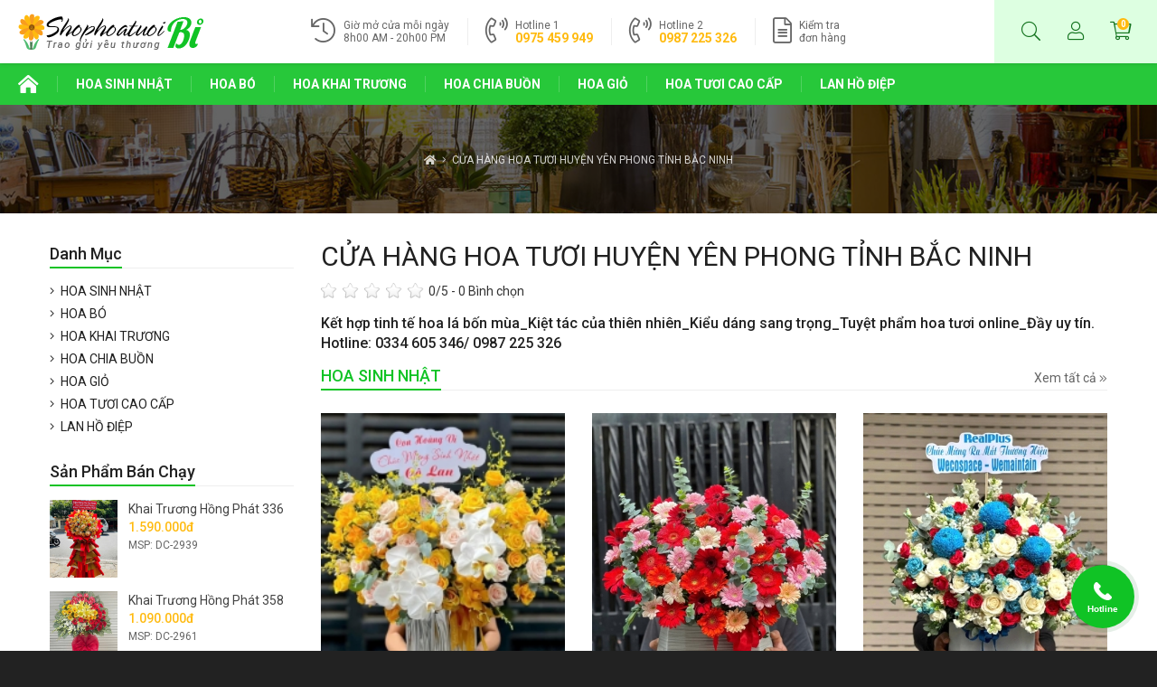

--- FILE ---
content_type: text/html; charset=UTF-8
request_url: https://shophoatuoibi.com/cua-hang-hoa-tuoi-huyen-yen-phong-tinh-bac-ninh-bv393.htm
body_size: 15455
content:
<!doctype html>
<html>
<head>
<meta charset="utf-8">
<meta name="viewport" content="width=device-width, initial-scale=1.0, maximum-scale=1.0, user-scalable=no">
<style>
	@import url('https://fonts.googleapis.com/css?family=Roboto:400,500,700&display=swap&subset=cyrillic,vietnamese');
	@import url('https://fonts.googleapis.com/css?family=Lobster&display=swap&subset=cyrillic,vietnamese');
</style>
<meta http-equiv="X-UA-Compatible" content="IE=edge,chrome=1">
<link rel="shortcut icon" href="uploads/version/fico-ico-20200204154011GIr5NqdjiM.ico" />
<base href="https://shophoatuoibi.com/"  />
<link rel="canonical" href="https://shophoatuoibi.com/cua-hang-hoa-tuoi-huyen-yen-phong-tinh-bac-ninh-bv393.htm" />
<link rel="alternate" href="https://shophoatuoibi.com/"/>
<title>Shop Hoa Tươi Tại Huyện Yên Phong, Hoa Tươi Đẹp Tại Huyện Yên Phong, Dịch Vụ Điện Hoa Tại Huyện Yên Phong, Cửa Hàng Hoa Tươi Tại Huyện Yên Phong</title>
<meta name="description" content="Shop Hoa Tươi Tại Huyện Yên Phong, Hoa Tươi Đẹp Tại Huyện Yên Phong, Dịch Vụ Điện Hoa Tại Huyện Yên Phong, Cửa Hàng Hoa Tươi Tại Huyện Yên Phong" />
<meta name="keywords" content="Shop hoa tươi tại huyện Yên Phong, hoa tươi đẹp tại huyện Yên Phong, dịch vụ điện hoa tại huyện Yên Phong, cửa hàng hoa tươi tại huyện Yên Phong" />
<meta property="og:title" content="Shop Hoa Tươi Tại Huyện Yên Phong, Hoa Tươi Đẹp Tại Huyện Yên Phong, Dịch Vụ Điện Hoa Tại Huyện Yên Phong, Cửa Hàng Hoa Tươi Tại Huyện Yên Phong"/>
<meta property="og:type" content="article"/>
<meta property="og:url" content="https://shophoatuoibi.com/cua-hang-hoa-tuoi-huyen-yen-phong-tinh-bac-ninh-bv393.htm"/>
<meta property="og:image" content="https://shophoatuoibi.com/uploads/baiviet/cua-hang-hoa-tuoi-huyen-yen-phong-tinh-bac-ninh-1588078949-dn1sn.jpg" />
<meta property="og:description" content="Shop Hoa Tươi Tại Huyện Yên Phong, Hoa Tươi Đẹp Tại Huyện Yên Phong, Dịch Vụ Điện Hoa Tại Huyện Yên Phong, Cửa Hàng Hoa Tươi Tại Huyện Yên Phong"/><link rel="stylesheet" type="text/css" href="templates/css.css?v=17229">
<script src="scripts/jquery.js"></script>
<script src="scripts/cookie.js"></script>
<script src="librarys/giohang/giohang.js"></script>
<!--[if lt IE 9]>
	<script src="scripts/selectivizr-min.js"></script>
    <script src="scripts/html5shiv.min.js"></script>
	<link rel="stylesheet" type="text/css" href="templates/FIX_IE.css" />
<![endif]-->
<!-- Google Tag Manager -->
<script>(function(w,d,s,l,i){w[l]=w[l]||[];w[l].push({'gtm.start':
new Date().getTime(),event:'gtm.js'});var f=d.getElementsByTagName(s)[0],
j=d.createElement(s),dl=l!='dataLayer'?'&l='+l:'';j.async=true;j.src=
'https://www.googletagmanager.com/gtm.js?id='+i+dl;f.parentNode.insertBefore(j,f);
})(window,document,'script','dataLayer','GTM-MKT4L6B');</script>
<!-- End Google Tag Manager --><!-- Global site tag (gtag.js) - Google Analytics -->
<script async src="https://www.googletagmanager.com/gtag/js?id=UA-160603177-1"></script>
<script>
  window.dataLayer = window.dataLayer || [];
  function gtag(){dataLayer.push(arguments);}
  gtag('js', new Date());

  gtag('config', 'UA-160603177-1');
</script>
<!-- Google Tag Manager -->
<script>(function(w,d,s,l,i){w[l]=w[l]||[];w[l].push({'gtm.start':
new Date().getTime(),event:'gtm.js'});var f=d.getElementsByTagName(s)[0],
j=d.createElement(s),dl=l!='dataLayer'?'&l='+l:'';j.async=true;j.src=
'https://www.googletagmanager.com/gtm.js?id='+i+dl;f.parentNode.insertBefore(j,f);
})(window,document,'script','dataLayer','GTM-MKT4L6B');</script>
<!-- End Google Tag Manager -->
</head>
<body class="css_body">
	<!-- Google Tag Manager (noscript) -->
<noscript><iframe src="https://www.googletagmanager.com/ns.html?id=GTM-MKT4L6B"
height="0" width="0" style="display:none;visibility:hidden"></iframe></noscript>
<!-- End Google Tag Manager (noscript) -->	<div id="wrapper">
    	<header id="header">

    <section class="banner">

        <ul class="ul_banner">

            <li>

                <i class="fal fa-history"></i>

                <p>

                    <span>Giờ mở cửa mỗi ngày</span>

                    8h00 AM - 20h00 PM 

                </p>

            </li>

            <li>

                <i class="fal fa-phone-volume"></i>

                <p>

                    <span>Hotline 1</span>

                    <a href="tel:0975459949" rel="nofollow">0975 459 949</a>

                </p>

            </li>

            <li>

                <i class="fal fa-phone-volume"></i>

                <p>

                    <span>Hotline 2</span>

                    <a href="tel:0987225326" rel="nofollow">0987 225 326</a>

                </p>

            </li>

            <li>

                <i class="fal fa-file-alt"></i>

                <p>

                    <a href="check-dh.htm" rel="nofollow">

                        <span>Kiểm tra</span>

                        đơn hàng

                    </a>

                </p>

            </li>

        </ul><!-- End .ul_banner -->

        
		<a class="logo" href="https://shophoatuoibi.com">

			<img src="uploads/thuvien/logo-png-20200420102138ew6mNVlwDV.png" alt="Shop Hoa Tươi Đẹp | Dịch Vụ Điện Hoa">

		</a>

		
        <div class="r_banner">

            <a href="javascript:void(0);" class="search_h" title="Tìm kiếm">

                <i class="fal fa-search"></i>

            </a>

            

            <a href="javascript:void(0);" class="user_h" title="Đăng nhập - Đăng ký" val_user_hea="0">

                <i class="fal fa-user"></i>

            </a>

			
            <div class="sub_user_h">

                <a href="login.htm" rel="nofollow">

                    <span>

                        <i class="fal fa-sign-in-alt"></i>

                    </span>

                    Đăng nhập
                </a>

                <a href="dang-ky.htm" rel="nofollow">

                    <span>

                        <i class="fal fa-user-plus"></i>

                    </span>

                    Đăng ký
                </a>

            </div>

            
            <a href="gio-hang.htm" class="cart_h" title="Giỏ hàng">

                <i class="fal fa-shopping-cart"></i>

                <em id="card_num">0</em>

            </a>

        </div><!-- End .r_banner -->

    </section><!-- End .banner -->

    <nav class="nav_mn">

        <ul class="ul_mn clearfix">

            <li>

                <a href="https://shophoatuoibi.com">

                    <i class="fas fa-home-lg-alt"></i>

                </a>

            </li>

            
            <li>

                <a href="hoa-sinh-nhat.htm">

                    HOA SINH NHẬT
                </a>

                
            </li>

            
            <li>

                <a href="hoa-bo.htm">

                    HOA BÓ
                </a>

                
            </li>

            
            <li>

                <a href="hoa-khai-truong.htm">

                    HOA KHAI TRƯƠNG
                </a>

                
            </li>

            
            <li>

                <a href="hoa-chia-buon.htm">

                    HOA CHIA BUỒN
                </a>

                
            </li>

            
            <li>

                <a href="hoa-gio.htm">

                    HOA GIỎ
                </a>

                
            </li>

            
            <li>

                <a href="hoa-tuoi-cao-cap.htm">

                    HOA TƯƠI CAO CẤP
                </a>

                
            </li>

            
            <li>

                <a href="lan-ho-diep.htm">

                    LAN HỒ ĐIỆP
                </a>

                
            </li>

            
        </ul><!-- End .ul_mn -->
		<a class="icon_menu_mobile" href="javascript:void(0)" val="0" rel="nofollow"></a>
    </nav><!-- End .nav_mn -->

</header><!-- End #header -->		<main id="container" class="f_cont">
    <section class="bg_cont">
        <h2 class="h_cont font_sty"></h2>
        <ul class="ul_breacrum" xmlns:v="http://rdf.data-vocabulary.org/#">
            <li typeof="v:Breadcrumb">
                <a rel="v:url" property="v:title" href="https://shophoatuoibi.com">
                    <i class="fa fa-home" aria-hidden="true"></i>
                </a>
            </li>
                                                            <li typeof="v:Breadcrumb">
                <a rel="v:url" property="v:title" href="cua-hang-hoa-tuoi-huyen-yen-phong-tinh-bac-ninh-bv393.htm">
                    CỬA HÀNG HOA TƯƠI HUYỆN YÊN PHONG TỈNH BẮC NINH                </a>
            </li>
        </ul>
    </section><!-- End .bg_cont -->
    
    <section class="f_news min_wrap clearfix">
        <article class="content">
            <h1 class="tit_D">CỬA HÀNG HOA TƯƠI HUYỆN YÊN PHONG TỈNH BẮC NINH</h1>
             <script>
	$(document).ready(function(e) {
        $(".rating_it").click(function(e) {
        	$('html,body').animate({scrollTop: Number($("#load_comment").offset().top)-120},'slow');
   	 	});
    });
</script>
<div itemscope itemtype="http://schema.org/Article">
	     	 <meta itemprop="author" content="shophoatuoibi.com">
         <meta itemprop="headline" content="CỬA HÀNG HOA TƯƠI HUYỆN YÊN PHONG TỈNH BẮC NINH">
         <meta itemprop="mainEntityOfPage" content="Shophoatuoibi.com tại Yên Phong Tỉnh Bắc Ninh  Shop hoa tươi Yên Phong Tỉnh Bắc Ninh với phương châm “sự hài lòng của bạn là niềm vui của chúng tôi” chúng tôi luôn chăm chút nâng niu trong từng sản phẩm để đem đến cho khách hàng sự hài lòng nhất. Nếu không hài lòng với dịch vụ hay sản phẩm chúng tôi xin hoàn tiền 100% hoặc đổi trả sản phẩm cho bạn.1. Shop hoa tươi Yên Phong Tỉnh Bắc Ninh  Shop hoa tươi Yên Phong Tỉnh Bắc Ninh với loại hoa đẹp, luôn sẵn các loại hoa tươi cho khách hàng lựa chọn phù hợp với sở thích, yêu cầu của khách hàng trong các dịp lễ.Tất cả các loại hoa tươi cao cấp, được tuyển chọn kỹ lưỡng; Giá thành hợp lý nhất thị trường. Đặc biệt shop hoa tươi  Yên Phong Tỉnh Bắc Ninh   có đội ngũ nhân viên tư vấn nhiều kinh nghiệm, nhiệt tình, khéo tay sẽ giúp cho khách hàng chọn được những bó hoa, lẵng hoa ưng ý nhất, phù hợp nhấtHoa tươi Yên Phong Tỉnh Bắc Ninh rút ngắn quy trình xử lý đơn hàng nên tốc độ làm và giao hoa nhanh chóng, đáp ứng các yêu cầu về thời gian của bạn2. Tại sao bạn nên đặt hoa tại shophoatuoibi.com2.1 Sản phẩm hoa tươi chất lượngTại shop hoa tươi chúng tôi có hàng trăm loại mang nhiều ý nghĩa khác nhau cho bạn lựa chọn. Các nghệ nhân đều có tay nghề điêu luyện tạo ra những sản phẩm tuyệt vời thay lời muốn nói. Các loại hoa luôn được chọn lựa kỹ càng sẽ làm bạn hài lòng không muốn rời đi2.2. Thiết kế hoa tươi đúng mẫuBạn hoàn toàn yên tâm không sợ hoa không giống mẫu, hoa héo, hoa không đẹp…với hình thức gửi hình hoa thàng phẩm trước khi giao để bạn yên tâm tuyệt đối trước khi hoa đến với người nhận. ngoài ra hoa  Yên Phong Tỉnh Bắc Ninh   sẽ gửi hình tại nơi nhận để báo cho bạn biết đơn hàng đã thành công.2.3. Giá hoa vô cùng hợp lý và ổn định trong các dịp lễVới phương châm lợi ích của khách hàng gắn với lợi ích của doanh nghiệp. shophoatuoibi.com luôn mang đến cho khách hàng sản phẩm chất lượng mà giá lại vô cùng hợp lý. Đặc biệt cửa hàng còn cung cấp dịch vụ hoa online vô cùng tiện lợi với giao hàng tận nơi miễn ship, nhanh chóng. Bạn chỉ cần truy cập vào website shophoatuoibi.com chọn mẫu ưng ý và chọn mua. Hoa ở web và hoa đến tay người nhận giống nhau 100% nên bạn hoàn toàn yên tâm3. Dịch vụ điện hoa giao tận nơi tại  Yên Phong Tỉnh Bắc Ninh  Sau khi nhận được đơn hàng chúng tôi sẽ tiến hành làm theo mẫu phù hợp với yêu cầu của bạn. thời gian giao hoa và thanh toán vô cùng linh hoạt. Thanh toán khi nhận hoa. Có thể thanh toán bằng nhiều hình thức như chuyển khoản, internet banking, paypal….Đến với điện hoa  Yên Phong Tỉnh Bắc Ninh   bạn luôn yên tâm về dịch vụ để có những bó hoa tươi đẹp dành tặng cho bạn bè người thân. Bạn chỉ cần nhắc máy gọi 0987225326- 0975459949 việc còn lại hãy để chúng tôi chăm sóc bạn, đem đến cho bạn dịch vụ tốt nhất.4. Hướng dẫn đặt hoa tại shop hoa tươi Bi  Yên Phong Tỉnh Bắc Ninh  Khi công nghệ ngày càng hiện đại, bạn chỉ cần một chiếc điện thoại thông minh có kết nối internet trong tay là bạn có thể đặt được những bông hoa ưng ý nhấtCách 1: đặt hàng trực tiếp qua website shophoatuoibi.com, chọn mẫu phù hợp và điền đầy đủ thông tin người đặt, người nhận, nội dung, banner, địa chỉ, số điện thoại người nhận…Cách 2: gọi trực tiếp hotline: 0987225326- 0975459949Cách 3: Đặt hàng qua zalo, fanpage của shop hoa tươi Bi tại  Yên Phong Tỉnh Bắc Ninh  . ">
         <meta itemprop="dateCreated" content="2020-04-28 20:02:29">
         <meta itemprop="datePublished" content="2020-04-28 20:02:29">
         <meta itemprop="dateModified" content="2020-04-28 20:02:29">
         <meta itemprop="image" content="https://shophoatuoibi.com/uploads/baiviet/cua-hang-hoa-tuoi-huyen-yen-phong-tinh-bac-ninh-1588078949-dn1sn_thum.jpg">
         <div itemprop="publisher" itemscope itemtype="https://schema.org/Organization">
              <div itemprop="logo" itemscope itemtype="https://schema.org/ImageObject">
              	  <img src="https://shophoatuoibi.com/uploads/version/no-image-png-2020020415401187Wh27PTIv.png" style="display:none;"/>
                  <meta itemprop="url" content="https://shophoatuoibi.com">
              </div>
              <meta itemprop="name" content="CÔNG TY TNHH XNK HOA QUẢ TƯƠI HOÀNG ANH">
         </div>
                  	<div class="rating_it">
              <div id="star" title="Excellent">
                                <img alt="1" src="librarys/binhluan/star-off-big.png" title="Disgusting">&nbsp;
                  <img alt="2" src="librarys/binhluan/star-off-big.png" title="Disgusting">&nbsp;
                  <img alt="3" src="librarys/binhluan/star-off-big.png" title="Disgusting">&nbsp;
                  <img alt="4" src="librarys/binhluan/star-off-big.png" title="Disgusting">&nbsp;
                  <img alt="5" src="librarys/binhluan/star-off-big.png" title="Disgusting">           
                            <input name="score" type="hidden" value="0" readonly></div>
              <span>0</span>/5 - 
              <span>0</span> Bình chọn
         </div>
                 </div>            <h2 class="des_D">Kết hợp tinh tế hoa lá bốn mùa_Kiệt tác của thiên nhiên_Kiểu dáng sang trọng_Tuyệt phẩm hoa tươi online_Đầy uy tín. Hotline: 0334 605 346/ 0987 225 326</h2>
                        <div class="r_dm_yc">
                <div class="t_r_sb">
                    <strong>
                        <a href="hoa-sinh-nhat.htm">HOA SINH NHẬT</a>
                    </strong>
                    <a href="hoa-sinh-nhat.htm" class="link_t_r_sb">
                        Xem tất cả
                        <i class="fal fa-angle-double-right"></i>
                    </a>
                </div><!-- End .t_r_sb -->
                <ul class="ul_prod clearfix">
                	                    <li>
                    <a href="rang-ro-sp3174.htm" title="Rạng Rỡ">
                        <figure class="img_prod_h">
                            <img class="img_object_fit" src="uploads/sanpham/rang-ro-1750470200-scwsz_thum.jpeg" alt="">
                        </figure>
                        <h3 class="n_prod">Rạng Rỡ</h3>
                        <div class="m_prod">
                            <p class="pri_prod">
                                                                <strong class="p1_prod">1.690.000đ</strong>
                                                            </p>
                            <strong class="id_prod">MSP: DC-3174</strong>
                        </div>
                        						<strong class="lb_prod" style="display:none;"></strong>
						                    </a>
                    <a href="JavaScript:void(0);" val_id="3174" val_soluong="1" class="add_prod sp_card">
                        <i class="fal fa-cart-plus"></i>
                        Mua ngay
                    </a>
                	</li>
                                    <li>
                    <a href="gan-gui-sp3172.htm" title="Gần Gũi">
                        <figure class="img_prod_h">
                            <img class="img_object_fit" src="uploads/sanpham/gan-gui-1750470106-k4ldd_thum.jpeg" alt="">
                        </figure>
                        <h3 class="n_prod">Gần Gũi</h3>
                        <div class="m_prod">
                            <p class="pri_prod">
                                                                <strong class="p1_prod">890.000đ</strong>
                                                            </p>
                            <strong class="id_prod">MSP: DC-3172</strong>
                        </div>
                        						<strong class="lb_prod" style="display:none;"></strong>
						                    </a>
                    <a href="JavaScript:void(0);" val_id="3172" val_soluong="1" class="add_prod sp_card">
                        <i class="fal fa-cart-plus"></i>
                        Mua ngay
                    </a>
                	</li>
                                    <li>
                    <a href="sang-trong-sp3127.htm" title="Sang Trọng">
                        <figure class="img_prod_h">
                            <img class="img_object_fit" src="uploads/sanpham/sang-trong-1743339685-a0ecp_thum.png" alt="">
                        </figure>
                        <h3 class="n_prod">Sang Trọng</h3>
                        <div class="m_prod">
                            <p class="pri_prod">
                                                                <strong class="p1_prod">1.590.000đ</strong>
                                                            </p>
                            <strong class="id_prod">MSP: DC-3127</strong>
                        </div>
                        						<strong class="lb_prod" style="display:none;"></strong>
						                    </a>
                    <a href="JavaScript:void(0);" val_id="3127" val_soluong="1" class="add_prod sp_card">
                        <i class="fal fa-cart-plus"></i>
                        Mua ngay
                    </a>
                	</li>
                                    <li>
                    <a href="diu-dang-sp3157.htm" title="Dịu Dàng">
                        <figure class="img_prod_h">
                            <img class="img_object_fit" src="uploads/sanpham/diu-dang-1747463202-1yvfh_thum.jpeg" alt="">
                        </figure>
                        <h3 class="n_prod">Dịu Dàng</h3>
                        <div class="m_prod">
                            <p class="pri_prod">
                                                                <strong class="p1_prod">790.000đ</strong>
                                                            </p>
                            <strong class="id_prod">MSP: DC-3157</strong>
                        </div>
                        						<strong class="lb_prod" style="display:none;"></strong>
						                    </a>
                    <a href="JavaScript:void(0);" val_id="3157" val_soluong="1" class="add_prod sp_card">
                        <i class="fal fa-cart-plus"></i>
                        Mua ngay
                    </a>
                	</li>
                                    <li>
                    <a href="diu-dang-sp3094.htm" title="Dịu Dàng">
                        <figure class="img_prod_h">
                            <img class="img_object_fit" src="uploads/sanpham/diu-dang-1741305485-sx8px_thum.jpeg" alt="">
                        </figure>
                        <h3 class="n_prod">Dịu Dàng</h3>
                        <div class="m_prod">
                            <p class="pri_prod">
                                                                <strong class="p1_prod">1.890.000đ</strong>
                                                            </p>
                            <strong class="id_prod">MSP: DC-3094</strong>
                        </div>
                        						<strong class="lb_prod" style="display:none;"></strong>
						                    </a>
                    <a href="JavaScript:void(0);" val_id="3094" val_soluong="1" class="add_prod sp_card">
                        <i class="fal fa-cart-plus"></i>
                        Mua ngay
                    </a>
                	</li>
                                    <li>
                    <a href="sang-trong-sp2227.htm" title="Sang Trọng">
                        <figure class="img_prod_h">
                            <img class="img_object_fit" src="uploads/sanpham/sang-trong-1697413725-4xf4k_thum.jpeg" alt="">
                        </figure>
                        <h3 class="n_prod">Sang Trọng</h3>
                        <div class="m_prod">
                            <p class="pri_prod">
                                                                <strong class="p1_prod">1.990.000đ</strong>
                                                            </p>
                            <strong class="id_prod">MSP: DC-2227</strong>
                        </div>
                        						<strong class="lb_prod" style="display:none;"></strong>
						                    </a>
                    <a href="JavaScript:void(0);" val_id="2227" val_soluong="1" class="add_prod sp_card">
                        <i class="fal fa-cart-plus"></i>
                        Mua ngay
                    </a>
                	</li>
                                </ul><!-- End .ul_prod -->
            </div><!-- End .r_dm_yc -->
                        <div class="r_dm_yc">
                <div class="t_r_sb">
                    <strong>
                        <a href="hoa-bo.htm">HOA BÓ</a>
                    </strong>
                    <a href="hoa-bo.htm" class="link_t_r_sb">
                        Xem tất cả
                        <i class="fal fa-angle-double-right"></i>
                    </a>
                </div><!-- End .t_r_sb -->
                <ul class="ul_prod clearfix">
                	                    <li>
                    <a href="yeu-say-dam-sp1856.htm" title="Yêu Say Đắm">
                        <figure class="img_prod_h">
                            <img class="img_object_fit" src="uploads/sanpham/yeu-say-dam-1644728827-e25qo_thum.jpg" alt="">
                        </figure>
                        <h3 class="n_prod">Yêu Say Đắm</h3>
                        <div class="m_prod">
                            <p class="pri_prod">
                                                                <strong class="p1_prod">1.690.000đ</strong>
                                                            </p>
                            <strong class="id_prod">MSP: DC-1856</strong>
                        </div>
                        						<strong class="lb_prod" style="display:none;"></strong>
						                    </a>
                    <a href="JavaScript:void(0);" val_id="1856" val_soluong="1" class="add_prod sp_card">
                        <i class="fal fa-cart-plus"></i>
                        Mua ngay
                    </a>
                	</li>
                                    <li>
                    <a href="tin-em-sp2568.htm" title="Tin Em">
                        <figure class="img_prod_h">
                            <img class="img_object_fit" src="uploads/sanpham/tin-em-1715336732-8yezl_thum.jpeg" alt="">
                        </figure>
                        <h3 class="n_prod">Tin Em</h3>
                        <div class="m_prod">
                            <p class="pri_prod">
                                                                <strong class="p1_prod">1.290.000đ</strong>
                                                            </p>
                            <strong class="id_prod">MSP: DC-2568</strong>
                        </div>
                        						<strong class="lb_prod" style="display:none;"></strong>
						                    </a>
                    <a href="JavaScript:void(0);" val_id="2568" val_soluong="1" class="add_prod sp_card">
                        <i class="fal fa-cart-plus"></i>
                        Mua ngay
                    </a>
                	</li>
                                    <li>
                    <a href="say-dam-sp2927.htm" title="Say Đắm">
                        <figure class="img_prod_h">
                            <img class="img_object_fit" src="uploads/sanpham/say-dam-1730775438-ea5wq_thum.jpeg" alt="">
                        </figure>
                        <h3 class="n_prod">Say Đắm</h3>
                        <div class="m_prod">
                            <p class="pri_prod">
                                                                <strong class="p1_prod">1.790.000đ</strong>
                                                            </p>
                            <strong class="id_prod">MSP: DC-2927</strong>
                        </div>
                        						<strong class="lb_prod" style="display:none;"></strong>
						                    </a>
                    <a href="JavaScript:void(0);" val_id="2927" val_soluong="1" class="add_prod sp_card">
                        <i class="fal fa-cart-plus"></i>
                        Mua ngay
                    </a>
                	</li>
                                    <li>
                    <a href="ben-nhau-sp3032.htm" title="Bên Nhau">
                        <figure class="img_prod_h">
                            <img class="img_object_fit" src="uploads/sanpham/ben-nhau-1738711078-iktxm_thum.jpeg" alt="">
                        </figure>
                        <h3 class="n_prod">Bên Nhau</h3>
                        <div class="m_prod">
                            <p class="pri_prod">
                                                                <strong class="p1_prod">890.000đ</strong>
                                                            </p>
                            <strong class="id_prod">MSP: DC-3032</strong>
                        </div>
                        						<strong class="lb_prod" style="display:none;"></strong>
						                    </a>
                    <a href="JavaScript:void(0);" val_id="3032" val_soluong="1" class="add_prod sp_card">
                        <i class="fal fa-cart-plus"></i>
                        Mua ngay
                    </a>
                	</li>
                                    <li>
                    <a href="an-yen-sp3056.htm" title="An Yên">
                        <figure class="img_prod_h">
                            <img class="img_object_fit" src="uploads/sanpham/an-yen-1739509053-lh7tp_thum.jpeg" alt="">
                        </figure>
                        <h3 class="n_prod">An Yên</h3>
                        <div class="m_prod">
                            <p class="pri_prod">
                                                                <strong class="p1_prod">590.000đ</strong>
                                                            </p>
                            <strong class="id_prod">MSP: DC-3056</strong>
                        </div>
                        						<strong class="lb_prod" style="display:none;"></strong>
						                    </a>
                    <a href="JavaScript:void(0);" val_id="3056" val_soluong="1" class="add_prod sp_card">
                        <i class="fal fa-cart-plus"></i>
                        Mua ngay
                    </a>
                	</li>
                                    <li>
                    <a href="yeu-thuong-sp3059.htm" title="Yêu Thương">
                        <figure class="img_prod_h">
                            <img class="img_object_fit" src="uploads/sanpham/yeu-thuong-1739509185-wkpyy_thum.jpeg" alt="">
                        </figure>
                        <h3 class="n_prod">Yêu Thương</h3>
                        <div class="m_prod">
                            <p class="pri_prod">
                                                                <strong class="p1_prod">590.000đ</strong>
                                                            </p>
                            <strong class="id_prod">MSP: DC-3059</strong>
                        </div>
                        						<strong class="lb_prod" style="display:none;"></strong>
						                    </a>
                    <a href="JavaScript:void(0);" val_id="3059" val_soluong="1" class="add_prod sp_card">
                        <i class="fal fa-cart-plus"></i>
                        Mua ngay
                    </a>
                	</li>
                                </ul><!-- End .ul_prod -->
            </div><!-- End .r_dm_yc -->
                        <div class="r_dm_yc">
                <div class="t_r_sb">
                    <strong>
                        <a href="hoa-khai-truong.htm">HOA KHAI TRƯƠNG</a>
                    </strong>
                    <a href="hoa-khai-truong.htm" class="link_t_r_sb">
                        Xem tất cả
                        <i class="fal fa-angle-double-right"></i>
                    </a>
                </div><!-- End .t_r_sb -->
                <ul class="ul_prod clearfix">
                	                    <li>
                    <a href="khai-truong-hong-phat-336-sp2939.htm" title="Khai Trương Hồng Phát 336">
                        <figure class="img_prod_h">
                            <img class="img_object_fit" src="uploads/sanpham/khai-truong-hong-phat-336-1731632037-d8ax5_thum.jpeg" alt="">
                        </figure>
                        <h3 class="n_prod">Khai Trương Hồng Phát 336</h3>
                        <div class="m_prod">
                            <p class="pri_prod">
                                                                <strong class="p1_prod">1.590.000đ</strong>
                                                            </p>
                            <strong class="id_prod">MSP: DC-2939</strong>
                        </div>
                        						<strong class="lb_prod" style="display:none;"></strong>
						                    </a>
                    <a href="JavaScript:void(0);" val_id="2939" val_soluong="1" class="add_prod sp_card">
                        <i class="fal fa-cart-plus"></i>
                        Mua ngay
                    </a>
                	</li>
                                    <li>
                    <a href="khai-truong-hong-phat-358-sp2961.htm" title="Khai Trương Hồng Phát 358">
                        <figure class="img_prod_h">
                            <img class="img_object_fit" src="uploads/sanpham/khai-truong-hong-phat-358-1732597652-frbwz_thum.jpeg" alt="">
                        </figure>
                        <h3 class="n_prod">Khai Trương Hồng Phát 358</h3>
                        <div class="m_prod">
                            <p class="pri_prod">
                                                                <strong class="p1_prod">1.090.000đ</strong>
                                                            </p>
                            <strong class="id_prod">MSP: DC-2961</strong>
                        </div>
                        						<strong class="lb_prod" style="display:none;"></strong>
						                    </a>
                    <a href="JavaScript:void(0);" val_id="2961" val_soluong="1" class="add_prod sp_card">
                        <i class="fal fa-cart-plus"></i>
                        Mua ngay
                    </a>
                	</li>
                                    <li>
                    <a href="khai-truong-hong-phat-022-sp3029.htm" title="Khai Trương Hồng Phát 022">
                        <figure class="img_prod_h">
                            <img class="img_object_fit" src="uploads/sanpham/khai-truong-hong-phat-022-1738710967-5930w_thum.jpeg" alt="">
                        </figure>
                        <h3 class="n_prod">Khai Trương Hồng Phát 022</h3>
                        <div class="m_prod">
                            <p class="pri_prod">
                                                                <strong class="p1_prod">2.990.000đ</strong>
                                                            </p>
                            <strong class="id_prod">MSP: DC-3029</strong>
                        </div>
                        						<strong class="lb_prod" style="display:none;"></strong>
						                    </a>
                    <a href="JavaScript:void(0);" val_id="3029" val_soluong="1" class="add_prod sp_card">
                        <i class="fal fa-cart-plus"></i>
                        Mua ngay
                    </a>
                	</li>
                                    <li>
                    <a href="khai-truong-hong-phat-376-sp3195.htm" title="Khai Trương Hồng Phát 376">
                        <figure class="img_prod_h">
                            <img class="img_object_fit" src="uploads/sanpham/khai-truong-hong-phat-376-1759621515-ycf3w_thum.jpeg" alt="">
                        </figure>
                        <h3 class="n_prod">Khai Trương Hồng Phát 376</h3>
                        <div class="m_prod">
                            <p class="pri_prod">
                                                                <strong class="p1_prod">3.690.000đ</strong>
                                                            </p>
                            <strong class="id_prod">MSP: DC-3195</strong>
                        </div>
                        						<strong class="lb_prod" style="display:none;"></strong>
						                    </a>
                    <a href="JavaScript:void(0);" val_id="3195" val_soluong="1" class="add_prod sp_card">
                        <i class="fal fa-cart-plus"></i>
                        Mua ngay
                    </a>
                	</li>
                                    <li>
                    <a href="khai-truong-hong-phat-339-sp3194.htm" title="Khai Trương Hồng Phát 339">
                        <figure class="img_prod_h">
                            <img class="img_object_fit" src="uploads/sanpham/khai-truong-hong-phat-339-1759621477-vuidj_thum.jpeg" alt="">
                        </figure>
                        <h3 class="n_prod">Khai Trương Hồng Phát 339</h3>
                        <div class="m_prod">
                            <p class="pri_prod">
                                                                <strong class="p1_prod">1.490.000đ</strong>
                                                            </p>
                            <strong class="id_prod">MSP: DC-3194</strong>
                        </div>
                        						<strong class="lb_prod" style="display:none;"></strong>
						                    </a>
                    <a href="JavaScript:void(0);" val_id="3194" val_soluong="1" class="add_prod sp_card">
                        <i class="fal fa-cart-plus"></i>
                        Mua ngay
                    </a>
                	</li>
                                    <li>
                    <a href="khai-truong-hong-phat-228-sp3193.htm" title="Khai Trương Hồng Phát 228">
                        <figure class="img_prod_h">
                            <img class="img_object_fit" src="uploads/sanpham/khai-truong-hong-phat-228-1759564416-yomfh_thum.jpg" alt="">
                        </figure>
                        <h3 class="n_prod">Khai Trương Hồng Phát 228</h3>
                        <div class="m_prod">
                            <p class="pri_prod">
                                                                <strong class="p1_prod">4.890.000đ</strong>
                                                            </p>
                            <strong class="id_prod">MSP: DC-3193</strong>
                        </div>
                        						<strong class="lb_prod" style="display:none;"></strong>
						                    </a>
                    <a href="JavaScript:void(0);" val_id="3193" val_soluong="1" class="add_prod sp_card">
                        <i class="fal fa-cart-plus"></i>
                        Mua ngay
                    </a>
                	</li>
                                </ul><!-- End .ul_prod -->
            </div><!-- End .r_dm_yc -->
                        <div class="r_dm_yc">
                <div class="t_r_sb">
                    <strong>
                        <a href="hoa-chia-buon.htm">HOA CHIA BUỒN</a>
                    </strong>
                    <a href="hoa-chia-buon.htm" class="link_t_r_sb">
                        Xem tất cả
                        <i class="fal fa-angle-double-right"></i>
                    </a>
                </div><!-- End .t_r_sb -->
                <ul class="ul_prod clearfix">
                	                    <li>
                    <a href="thanh-kinh-phan-uu-333-sp3188.htm" title="Thành Kính Phân Ưu 333">
                        <figure class="img_prod_h">
                            <img class="img_object_fit" src="uploads/sanpham/thanh-kinh-phan-uu-333-1759495061-jow1y_thum.jpeg" alt="">
                        </figure>
                        <h3 class="n_prod">Thành Kính Phân Ưu 333</h3>
                        <div class="m_prod">
                            <p class="pri_prod">
                                                                <strong class="p1_prod">1.990.000đ</strong>
                                                            </p>
                            <strong class="id_prod">MSP: DC-3188</strong>
                        </div>
                        						<strong class="lb_prod" style="display:none;"></strong>
						                    </a>
                    <a href="JavaScript:void(0);" val_id="3188" val_soluong="1" class="add_prod sp_card">
                        <i class="fal fa-cart-plus"></i>
                        Mua ngay
                    </a>
                	</li>
                                    <li>
                    <a href="thanh-kinh-phan-uu-287-sp2816.htm" title="Thành Kính Phân Ưu 287">
                        <figure class="img_prod_h">
                            <img class="img_object_fit" src="uploads/sanpham/thanh-kinh-phan-uu-287-1726715546-hoawn_thum.jpeg" alt="">
                        </figure>
                        <h3 class="n_prod">Thành Kính Phân Ưu 287</h3>
                        <div class="m_prod">
                            <p class="pri_prod">
                                                                <strong class="p1_prod">1.890.000đ</strong>
                                                            </p>
                            <strong class="id_prod">MSP: DC-2816</strong>
                        </div>
                        						<strong class="lb_prod" style="display:none;"></strong>
						                    </a>
                    <a href="JavaScript:void(0);" val_id="2816" val_soluong="1" class="add_prod sp_card">
                        <i class="fal fa-cart-plus"></i>
                        Mua ngay
                    </a>
                	</li>
                                    <li>
                    <a href="hoa-chia-buon-11-sp102.htm" title="Hoa Chia Buồn 11">
                        <figure class="img_prod_h">
                            <img class="img_object_fit" src="uploads/sanpham/hoa-chia-buon-11-1633190011-t1twr_thum.jpg" alt="">
                        </figure>
                        <h3 class="n_prod">Hoa Chia Buồn 11</h3>
                        <div class="m_prod">
                            <p class="pri_prod">
                                                                <strong class="p1_prod">2.390.000đ</strong>
                                                            </p>
                            <strong class="id_prod">MSP: DC-102</strong>
                        </div>
                        						<strong class="lb_prod" style="display:none;"></strong>
						                    </a>
                    <a href="JavaScript:void(0);" val_id="102" val_soluong="1" class="add_prod sp_card">
                        <i class="fal fa-cart-plus"></i>
                        Mua ngay
                    </a>
                	</li>
                                    <li>
                    <a href="thanh-kinh-phan-uu-64-sp1203.htm" title="Thành Kính Phân Ưu 64">
                        <figure class="img_prod_h">
                            <img class="img_object_fit" src="uploads/sanpham/thanh-kinh-phan-uu-64-1633188748-zkblm_thum.jpg" alt="">
                        </figure>
                        <h3 class="n_prod">Thành Kính Phân Ưu 64</h3>
                        <div class="m_prod">
                            <p class="pri_prod">
                                                                <strong class="p1_prod">3.490.000đ</strong>
                                                            </p>
                            <strong class="id_prod">MSP: DC-1203</strong>
                        </div>
                        						<strong class="lb_prod" style="display:none;"></strong>
						                    </a>
                    <a href="JavaScript:void(0);" val_id="1203" val_soluong="1" class="add_prod sp_card">
                        <i class="fal fa-cart-plus"></i>
                        Mua ngay
                    </a>
                	</li>
                                    <li>
                    <a href="thanh-kinh-phan-uu-219-sp2179.htm" title="Thành Kính Phân Ưu 219">
                        <figure class="img_prod_h">
                            <img class="img_object_fit" src="uploads/sanpham/thanh-kinh-phan-uu-219-1678778436-lp7xw_thum.jpg" alt="">
                        </figure>
                        <h3 class="n_prod">Thành Kính Phân Ưu 219</h3>
                        <div class="m_prod">
                            <p class="pri_prod">
                                                                <strong class="p1_prod">1.890.000đ</strong>
                                                            </p>
                            <strong class="id_prod">MSP: DC-2179</strong>
                        </div>
                        						<strong class="lb_prod" style="display:none;"></strong>
						                    </a>
                    <a href="JavaScript:void(0);" val_id="2179" val_soluong="1" class="add_prod sp_card">
                        <i class="fal fa-cart-plus"></i>
                        Mua ngay
                    </a>
                	</li>
                                    <li>
                    <a href="thanh-kinh-phan-uu-273-sp2805.htm" title="Thành Kính Phân Ưu 273">
                        <figure class="img_prod_h">
                            <img class="img_object_fit" src="uploads/sanpham/thanh-kinh-phan-uu-273-1726536088-ek5vt_thum.png" alt="">
                        </figure>
                        <h3 class="n_prod">Thành Kính Phân Ưu 273</h3>
                        <div class="m_prod">
                            <p class="pri_prod">
                                                                <strong class="p1_prod">1.090.000đ</strong>
                                                            </p>
                            <strong class="id_prod">MSP: DC-2805</strong>
                        </div>
                        						<strong class="lb_prod" style="display:none;"></strong>
						                    </a>
                    <a href="JavaScript:void(0);" val_id="2805" val_soluong="1" class="add_prod sp_card">
                        <i class="fal fa-cart-plus"></i>
                        Mua ngay
                    </a>
                	</li>
                                </ul><!-- End .ul_prod -->
            </div><!-- End .r_dm_yc -->
                        <div class="r_dm_yc">
                <div class="t_r_sb">
                    <strong>
                        <a href="hoa-gio.htm">HOA GIỎ</a>
                    </strong>
                    <a href="hoa-gio.htm" class="link_t_r_sb">
                        Xem tất cả
                        <i class="fal fa-angle-double-right"></i>
                    </a>
                </div><!-- End .t_r_sb -->
                <ul class="ul_prod clearfix">
                	                    <li>
                    <a href="tin-yeu-sp2168.htm" title="Tin Yêu">
                        <figure class="img_prod_h">
                            <img class="img_object_fit" src="uploads/sanpham/tin-yeu-1678777640-9vxwb_thum.jpg" alt="">
                        </figure>
                        <h3 class="n_prod">Tin Yêu</h3>
                        <div class="m_prod">
                            <p class="pri_prod">
                                                                <strong class="p1_prod">990.000đ</strong>
                                                            </p>
                            <strong class="id_prod">MSP: DC-2168</strong>
                        </div>
                        						<strong class="lb_prod" style="display:none;"></strong>
						                    </a>
                    <a href="JavaScript:void(0);" val_id="2168" val_soluong="1" class="add_prod sp_card">
                        <i class="fal fa-cart-plus"></i>
                        Mua ngay
                    </a>
                	</li>
                                    <li>
                    <a href="tinh-khoi-sp832.htm" title="Tinh Khôi">
                        <figure class="img_prod_h">
                            <img class="img_object_fit" src="uploads/sanpham/tinh-khoi-1622857420-tuywx_thum.jpg" alt="">
                        </figure>
                        <h3 class="n_prod">Tinh Khôi</h3>
                        <div class="m_prod">
                            <p class="pri_prod">
                                                                <strong class="p1_prod">1.690.000đ</strong>
                                                            </p>
                            <strong class="id_prod">MSP: DC-832</strong>
                        </div>
                        						<strong class="lb_prod" style="display:none;"></strong>
						                    </a>
                    <a href="JavaScript:void(0);" val_id="832" val_soluong="1" class="add_prod sp_card">
                        <i class="fal fa-cart-plus"></i>
                        Mua ngay
                    </a>
                	</li>
                                    <li>
                    <a href="ruc-ro-sp901.htm" title="Rực Rỡ">
                        <figure class="img_prod_h">
                            <img class="img_object_fit" src="uploads/sanpham/ruc-ro-1622856172-uwl3j_thum.jpg" alt="">
                        </figure>
                        <h3 class="n_prod">Rực Rỡ</h3>
                        <div class="m_prod">
                            <p class="pri_prod">
                                                                <strong class="p1_prod">1.790.000đ</strong>
                                                            </p>
                            <strong class="id_prod">MSP: DC-901</strong>
                        </div>
                        						<strong class="lb_prod" style="display:none;"></strong>
						                    </a>
                    <a href="JavaScript:void(0);" val_id="901" val_soluong="1" class="add_prod sp_card">
                        <i class="fal fa-cart-plus"></i>
                        Mua ngay
                    </a>
                	</li>
                                    <li>
                    <a href="nhe-nhang-sp1657.htm" title="Nhẹ Nhàng">
                        <figure class="img_prod_h">
                            <img class="img_object_fit" src="uploads/sanpham/nhe-nhang-1623681941-rozl_thum.jpg" alt="">
                        </figure>
                        <h3 class="n_prod">Nhẹ Nhàng</h3>
                        <div class="m_prod">
                            <p class="pri_prod">
                                                                <strong class="p1_prod">890.000đ</strong>
                                <span class="p2_prod">1.090.000đ</span>
                                                            </p>
                            <strong class="id_prod">MSP: DC-1657</strong>
                        </div>
                        						<strong class="lb_prod">-18%</strong>
						                    </a>
                    <a href="JavaScript:void(0);" val_id="1657" val_soluong="1" class="add_prod sp_card">
                        <i class="fal fa-cart-plus"></i>
                        Mua ngay
                    </a>
                	</li>
                                    <li>
                    <a href="nhe-nhang-sp2171.htm" title="Nhẹ Nhàng">
                        <figure class="img_prod_h">
                            <img class="img_object_fit" src="uploads/sanpham/nhe-nhang-1678777708-ewghk_thum.jpg" alt="">
                        </figure>
                        <h3 class="n_prod">Nhẹ Nhàng</h3>
                        <div class="m_prod">
                            <p class="pri_prod">
                                                                <strong class="p1_prod">1.990.000đ</strong>
                                                            </p>
                            <strong class="id_prod">MSP: DC-2171</strong>
                        </div>
                        						<strong class="lb_prod" style="display:none;"></strong>
						                    </a>
                    <a href="JavaScript:void(0);" val_id="2171" val_soluong="1" class="add_prod sp_card">
                        <i class="fal fa-cart-plus"></i>
                        Mua ngay
                    </a>
                	</li>
                                    <li>
                    <a href="tin-yeu-sp883.htm" title="Tin Yêu">
                        <figure class="img_prod_h">
                            <img class="img_object_fit" src="uploads/sanpham/tin-yeu-1622856744-dhvy_thum.jpg" alt="">
                        </figure>
                        <h3 class="n_prod">Tin Yêu</h3>
                        <div class="m_prod">
                            <p class="pri_prod">
                                                                <strong class="p1_prod">890.000đ</strong>
                                                            </p>
                            <strong class="id_prod">MSP: DC-883</strong>
                        </div>
                        						<strong class="lb_prod" style="display:none;"></strong>
						                    </a>
                    <a href="JavaScript:void(0);" val_id="883" val_soluong="1" class="add_prod sp_card">
                        <i class="fal fa-cart-plus"></i>
                        Mua ngay
                    </a>
                	</li>
                                </ul><!-- End .ul_prod -->
            </div><!-- End .r_dm_yc -->
                        <div class="r_dm_yc">
                <div class="t_r_sb">
                    <strong>
                        <a href="hoa-tuoi-cao-cap.htm">HOA TƯƠI CAO CẤP</a>
                    </strong>
                    <a href="hoa-tuoi-cao-cap.htm" class="link_t_r_sb">
                        Xem tất cả
                        <i class="fal fa-angle-double-right"></i>
                    </a>
                </div><!-- End .t_r_sb -->
                <ul class="ul_prod clearfix">
                	                    <li>
                    <a href="sang-trong-sp2299.htm" title="Sang Trọng">
                        <figure class="img_prod_h">
                            <img class="img_object_fit" src="uploads/sanpham/sang-trong-1704623428-s5fno_thum.jpg" alt="">
                        </figure>
                        <h3 class="n_prod">Sang Trọng</h3>
                        <div class="m_prod">
                            <p class="pri_prod">
                                                                <strong class="p1_prod">5.290.000đ</strong>
                                                            </p>
                            <strong class="id_prod">MSP: DC-2299</strong>
                        </div>
                        						<strong class="lb_prod" style="display:none;"></strong>
						                    </a>
                    <a href="JavaScript:void(0);" val_id="2299" val_soluong="1" class="add_prod sp_card">
                        <i class="fal fa-cart-plus"></i>
                        Mua ngay
                    </a>
                	</li>
                                    <li>
                    <a href="yeu-kieu-sp2205.htm" title="Yêu Kiều">
                        <figure class="img_prod_h">
                            <img class="img_object_fit" src="uploads/sanpham/sac-vang-1696036968-j6a4w_thum.jpg" alt="">
                        </figure>
                        <h3 class="n_prod">Yêu Kiều</h3>
                        <div class="m_prod">
                            <p class="pri_prod">
                                                                <strong class="p1_prod">4.890.000đ</strong>
                                                            </p>
                            <strong class="id_prod">MSP: DC-2205</strong>
                        </div>
                        						<strong class="lb_prod" style="display:none;"></strong>
						                    </a>
                    <a href="JavaScript:void(0);" val_id="2205" val_soluong="1" class="add_prod sp_card">
                        <i class="fal fa-cart-plus"></i>
                        Mua ngay
                    </a>
                	</li>
                                    <li>
                    <a href="dang-cap-sp2202.htm" title="Đẳng Cấp">
                        <figure class="img_prod_h">
                            <img class="img_object_fit" src="uploads/sanpham/dang-cap-1696036807-dyqm7_thum.jpg" alt="">
                        </figure>
                        <h3 class="n_prod">Đẳng Cấp</h3>
                        <div class="m_prod">
                            <p class="pri_prod">
                                                                <strong class="p1_prod">5.290.000đ</strong>
                                                            </p>
                            <strong class="id_prod">MSP: DC-2202</strong>
                        </div>
                        						<strong class="lb_prod" style="display:none;"></strong>
						                    </a>
                    <a href="JavaScript:void(0);" val_id="2202" val_soluong="1" class="add_prod sp_card">
                        <i class="fal fa-cart-plus"></i>
                        Mua ngay
                    </a>
                	</li>
                                    <li>
                    <a href="sac-vang-sp2201.htm" title="Sắc Vàng">
                        <figure class="img_prod_h">
                            <img class="img_object_fit" src="uploads/sanpham/sac-vang-1696036763-3465l_thum.jpg" alt="">
                        </figure>
                        <h3 class="n_prod">Sắc Vàng</h3>
                        <div class="m_prod">
                            <p class="pri_prod">
                                                                <strong class="p1_prod">4.290.000đ</strong>
                                                            </p>
                            <strong class="id_prod">MSP: DC-2201</strong>
                        </div>
                        						<strong class="lb_prod" style="display:none;"></strong>
						                    </a>
                    <a href="JavaScript:void(0);" val_id="2201" val_soluong="1" class="add_prod sp_card">
                        <i class="fal fa-cart-plus"></i>
                        Mua ngay
                    </a>
                	</li>
                                    <li>
                    <a href="dang-cap-sp1977.htm" title="Đẳng Cấp">
                        <figure class="img_prod_h">
                            <img class="img_object_fit" src="uploads/sanpham/dang-cap-1654352569-5gspm_thum.jpg" alt="">
                        </figure>
                        <h3 class="n_prod">Đẳng Cấp</h3>
                        <div class="m_prod">
                            <p class="pri_prod">
                                                                <strong class="p1_prod">5.390.000đ</strong>
                                                            </p>
                            <strong class="id_prod">MSP: DC-1977</strong>
                        </div>
                        						<strong class="lb_prod" style="display:none;"></strong>
						                    </a>
                    <a href="JavaScript:void(0);" val_id="1977" val_soluong="1" class="add_prod sp_card">
                        <i class="fal fa-cart-plus"></i>
                        Mua ngay
                    </a>
                	</li>
                                    <li>
                    <a href="khai-truong-hong-phat-005-sp1986.htm" title="Khai Trương Hồng Phát 005">
                        <figure class="img_prod_h">
                            <img class="img_object_fit" src="uploads/sanpham/khai-truong-hong-phat-005-1654672840-9dl7w_thum.gif" alt="">
                        </figure>
                        <h3 class="n_prod">Khai Trương Hồng Phát 005</h3>
                        <div class="m_prod">
                            <p class="pri_prod">
                                                                <strong class="p1_prod">3.890.000đ</strong>
                                                            </p>
                            <strong class="id_prod">MSP: DC-1986</strong>
                        </div>
                        						<strong class="lb_prod" style="display:none;"></strong>
						                    </a>
                    <a href="JavaScript:void(0);" val_id="1986" val_soluong="1" class="add_prod sp_card">
                        <i class="fal fa-cart-plus"></i>
                        Mua ngay
                    </a>
                	</li>
                                </ul><!-- End .ul_prod -->
            </div><!-- End .r_dm_yc -->
                        <div class="r_dm_yc">
                <div class="t_r_sb">
                    <strong>
                        <a href="lan-ho-diep.htm">LAN HỒ ĐIỆP</a>
                    </strong>
                    <a href="lan-ho-diep.htm" class="link_t_r_sb">
                        Xem tất cả
                        <i class="fal fa-angle-double-right"></i>
                    </a>
                </div><!-- End .t_r_sb -->
                <ul class="ul_prod clearfix">
                	                    <li>
                    <a href="lan-ho-diep-128-sp2840.htm" title="Lan Hồ Điệp_128">
                        <figure class="img_prod_h">
                            <img class="img_object_fit" src="uploads/sanpham/lan-ho-diep-128-1727878618-ndzqw_thum.jpeg" alt="">
                        </figure>
                        <h3 class="n_prod">Lan Hồ Điệp_128</h3>
                        <div class="m_prod">
                            <p class="pri_prod">
                                                                <strong class="p1_prod">1.790.000đ</strong>
                                                            </p>
                            <strong class="id_prod">MSP: DC-2840</strong>
                        </div>
                        						<strong class="lb_prod" style="display:none;"></strong>
						                    </a>
                    <a href="JavaScript:void(0);" val_id="2840" val_soluong="1" class="add_prod sp_card">
                        <i class="fal fa-cart-plus"></i>
                        Mua ngay
                    </a>
                	</li>
                                    <li>
                    <a href="lan-ho-diep-115-sp2288.htm" title="Lan Hồ Điệp_115">
                        <figure class="img_prod_h">
                            <img class="img_object_fit" src="uploads/sanpham/lan-ho-diep-115-1704166252-ucmls_thum.jpeg" alt="">
                        </figure>
                        <h3 class="n_prod">Lan Hồ Điệp_115</h3>
                        <div class="m_prod">
                            <p class="pri_prod">
                                                                <strong class="p1_prod">2.890.000đ</strong>
                                                            </p>
                            <strong class="id_prod">MSP: DC-2288</strong>
                        </div>
                        						<strong class="lb_prod" style="display:none;"></strong>
						                    </a>
                    <a href="JavaScript:void(0);" val_id="2288" val_soluong="1" class="add_prod sp_card">
                        <i class="fal fa-cart-plus"></i>
                        Mua ngay
                    </a>
                	</li>
                                    <li>
                    <a href="lan-ho-diep-102-sp2364.htm" title="Lan Hồ Điệp_102">
                        <figure class="img_prod_h">
                            <img class="img_object_fit" src="uploads/sanpham/lan-ho-diep-102-1706231201-63bhi_thum.jpeg" alt="">
                        </figure>
                        <h3 class="n_prod">Lan Hồ Điệp_102</h3>
                        <div class="m_prod">
                            <p class="pri_prod">
                                                                <strong class="p1_prod">2.390.000đ</strong>
                                                            </p>
                            <strong class="id_prod">MSP: DC-2364</strong>
                        </div>
                        						<strong class="lb_prod" style="display:none;"></strong>
						                    </a>
                    <a href="JavaScript:void(0);" val_id="2364" val_soluong="1" class="add_prod sp_card">
                        <i class="fal fa-cart-plus"></i>
                        Mua ngay
                    </a>
                	</li>
                                    <li>
                    <a href="lan-ho-diep-114-sp2367.htm" title="Lan Hồ Điệp_114">
                        <figure class="img_prod_h">
                            <img class="img_object_fit" src="uploads/sanpham/lan-ho-diep-114-1706231360-wxdfi_thum.jpeg" alt="">
                        </figure>
                        <h3 class="n_prod">Lan Hồ Điệp_114</h3>
                        <div class="m_prod">
                            <p class="pri_prod">
                                                                <strong class="p1_prod">1.300.000đ</strong>
                                <span class="p2_prod">1.390.000đ</span>
                                                            </p>
                            <strong class="id_prod">MSP: DC-2367</strong>
                        </div>
                        						<strong class="lb_prod">-6%</strong>
						                    </a>
                    <a href="JavaScript:void(0);" val_id="2367" val_soluong="1" class="add_prod sp_card">
                        <i class="fal fa-cart-plus"></i>
                        Mua ngay
                    </a>
                	</li>
                                    <li>
                    <a href="lan-ho-diep-131-sp2371.htm" title="Lan Hồ Điệp_131">
                        <figure class="img_prod_h">
                            <img class="img_object_fit" src="uploads/sanpham/lan-ho-diep-131-1706341141-owgbd_thum.jpeg" alt="">
                        </figure>
                        <h3 class="n_prod">Lan Hồ Điệp_131</h3>
                        <div class="m_prod">
                            <p class="pri_prod">
                                                                <strong class="p1_prod">3.890.000đ</strong>
                                                            </p>
                            <strong class="id_prod">MSP: DC-2371</strong>
                        </div>
                        						<strong class="lb_prod" style="display:none;"></strong>
						                    </a>
                    <a href="JavaScript:void(0);" val_id="2371" val_soluong="1" class="add_prod sp_card">
                        <i class="fal fa-cart-plus"></i>
                        Mua ngay
                    </a>
                	</li>
                                    <li>
                    <a href="lan-ho-diep-132-sp2381.htm" title="Lan Hồ Điệp_132">
                        <figure class="img_prod_h">
                            <img class="img_object_fit" src="uploads/sanpham/lan-ho-diep-132-1706872845-7jcqz_thum.jpeg" alt="">
                        </figure>
                        <h3 class="n_prod">Lan Hồ Điệp_132</h3>
                        <div class="m_prod">
                            <p class="pri_prod">
                                                                <strong class="p1_prod">3.900.000đ</strong>
                                                            </p>
                            <strong class="id_prod">MSP: DC-2381</strong>
                        </div>
                        						<strong class="lb_prod" style="display:none;"></strong>
						                    </a>
                    <a href="JavaScript:void(0);" val_id="2381" val_soluong="1" class="add_prod sp_card">
                        <i class="fal fa-cart-plus"></i>
                        Mua ngay
                    </a>
                	</li>
                                </ul><!-- End .ul_prod -->
            </div><!-- End .r_dm_yc -->
                        <div class="f-detail clearfix">
                <span style="font-size:11pt"><span style="font-family:Calibri,"><a href="http://Shophoatuoibi.com"><strong><span style="font-size:13.0pt"><span style="color:#00b050">Shop</span></span></strong></a><strong><span style="font-size:13.0pt"><span style="color:#00b050"><a href="http://Shophoatuoibi.com">hoatuoibi.com</a> tại Yên Phong Tỉnh Bắc Ninh  </span></span></strong></span></span><br /><span style="font-size:11pt"><span style="font-family:Calibri,"><span style="font-size:13.0pt">Shop hoa tươi Yên Phong Tỉnh Bắc Ninh với phương châm “sự hài lòng của bạn là niềm vui của chúng tôi” chúng tôi luôn chăm chút nâng niu trong từng sản phẩm để đem đến cho khách hàng sự hài lòng nhất. Nếu không hài lòng với dịch vụ hay sản phẩm chúng tôi xin hoàn tiền 100% hoặc đổi trả sản phẩm cho bạn.</span></span></span><br /><span style="font-size:11pt"><span style="font-family:Calibri,"><strong><span style="font-size:13.0pt"><span style="color:#00b050">1. </span></span></strong><strong><span style="font-size:13.0pt"><span style="color:#00b050">Shop</span></span></strong><strong><span style="font-size:13.0pt"><span style="color:#00b050"> <a href="https://shophoatuoibi.com/cua-hang-hoa-tuoi-huyen-yen-phong-tinh-bac-ninh-bv393.htm">hoa tươi Yên Phong</a> Tỉnh Bắc Ninh  </span></span></strong></span></span><br /><span style="font-size:11pt"><span style="font-family:Calibri,"><span style="font-size:13.0pt">Shop</span><span style="font-size:13.0pt"> hoa tươi Yên Phong Tỉnh Bắc Ninh với loại hoa đẹp, </span><span style="font-size:13.0pt">luôn sẵn các loại hoa tươi cho khách hàng lựa chọn phù hợp với sở thích, yêu cầu của khách hàng trong các dịp lễ.</span></span></span><br /><span style="font-size:11pt"><span style="font-family:Calibri,"><span style="font-size:13.0pt">Tất cả các loại hoa tươi cao cấp, được tuyển chọn kỹ lưỡng; Giá thành hợp lý nhất thị trường</span><span style="font-size:13.0pt">.</span> <span style="font-size:13.0pt">Đặc biệt shop hoa tươi  Yên Phong Tỉnh Bắc Ninh  </span> <span style="font-size:13.0pt">có đội ngũ nhân viên tư vấn nhiều kinh nghiệm, nhiệt tình, khéo tay sẽ giúp cho khách hàng chọn được những bó hoa, lẵng hoa ưng ý nhất, phù hợp nh</span><span style="font-size:13.0pt">ất</span></span></span><br /><span style="font-size:11pt"><span style="font-family:Calibri,"><span style="font-size:13.0pt">Hoa tươi Yên Phong Tỉnh Bắc Ninh rút ngắn quy trình xử lý đơn hàng nên tốc độ làm và giao hoa nhanh chóng, đáp ứng các yêu cầu về thời gian của bạn</span></span></span><br /><span style="font-size:11pt"><span style="font-family:Calibri,"><strong><span style="font-size:13.0pt"><span style="color:#00b050">2. Tại sao bạn nên đặt hoa tại shophoatuoibi.com</span></span></strong></span></span><br /><span style="font-size:11pt"><span style="font-family:Calibri,"><strong><span style="font-size:13.0pt">2.1 Sản phẩm hoa tươi chất lượng</span></strong></span></span><br /><span style="font-size:11pt"><span style="font-family:Calibri,"><span style="font-size:13.0pt">Tại shop hoa tươi chúng tôi có hàng trăm loại mang nhiều ý nghĩa khác nhau cho bạn lựa chọn. Các nghệ nhân đều có tay nghề điêu luyện tạo ra những sản phẩm tuyệt vời thay lời muốn nói. Các loại hoa luôn được chọn lựa kỹ càng sẽ làm bạn hài lòng không muốn rời đi</span></span></span><br /><span style="font-size:11pt"><span style="font-family:Calibri,"><strong><span style="font-size:13.0pt">2.2. Thiết kế hoa tươi đúng mẫu</span></strong></span></span><br /><span style="font-size:11pt"><span style="font-family:Calibri,"><span style="font-size:13.0pt">Bạn hoàn toàn yên tâm không sợ hoa không giống mẫu, hoa héo, hoa không đẹp…với hình thức gửi hình hoa thàng phẩm trước khi giao để bạn yên tâm tuyệt đối trước khi hoa đến với người nhận. ngoài ra hoa  Yên Phong Tỉnh Bắc Ninh   sẽ gửi hình tại nơi nhận để báo cho bạn biết đơn hàng đã thành công.</span></span></span><br /><span style="font-size:11pt"><span style="font-family:Calibri,"><strong><span style="font-size:13.0pt">2.3. Giá hoa vô cùng hợp lý và ổn định trong các dịp lễ</span></strong></span></span><br /><span style="font-size:11pt"><span style="font-family:Calibri,"><span style="font-size:13.0pt">Với phương châm lợi ích của khách hàng gắn với lợi ích của doanh nghiệp. shophoatuoibi.com luôn mang đến cho khách hàng sản phẩm chất lượng mà giá lại vô cùng hợp lý. Đặc biệt cửa hàng còn cung cấp dịch vụ hoa online vô cùng tiện lợi với giao hàng tận nơi miễn ship, nhanh chóng. Bạn chỉ cần truy cập vào website shophoatuoibi.com chọn mẫu ưng ý và chọn mua. Hoa ở web và hoa đến tay người nhận giống nhau 100% nên bạn hoàn toàn yên tâm</span></span></span><br /><span style="font-size:11pt"><span style="font-family:Calibri,"><strong><span style="font-size:13.0pt"><span style="color:#00b050">3. </span></span></strong><strong><span style="font-size:13.0pt"><span style="color:#00b050">Dịch vụ điện hoa giao tận nơi</span></span></strong><strong><span style="font-size:13.0pt"><span style="color:#00b050"> tại  Yên Phong Tỉnh Bắc Ninh  </span></span></strong></span></span><br /><span style="font-size:11pt"><span style="font-family:Calibri,"><span style="font-size:13.0pt">Sau khi nhận được đơn hàng chúng tôi sẽ tiến hành làm theo mẫu phù hợp với yêu cầu của bạn. thời gian giao hoa và thanh toán vô cùng linh hoạt. Thanh toán khi nhận hoa. Có thể thanh toán bằng nhiều hình thức như chuyển khoản, internet banking, paypal….Đến với điện hoa  Yên Phong Tỉnh Bắc Ninh   bạn luôn yên tâm về dịch vụ để có những bó hoa tươi đẹp dành tặng cho bạn bè người thân. Bạn chỉ cần nhắc máy gọi <strong><span style="color:red">0987225326- 0975459949 </span></strong>việc còn lại<strong> </strong>hãy để chúng tôi chăm sóc bạn, đem đến cho bạn dịch vụ tốt nhất.</span></span></span><br /><span style="font-size:11pt"><span style="font-family:Calibri,"><strong><span style="font-size:13.0pt"><span style="color:#00b050">4. Hướng dẫn đặt hoa tại shop hoa tươi Bi  Yên Phong Tỉnh Bắc Ninh  </span></span></strong></span></span><br /><span style="font-size:11pt"><span style="font-family:Calibri,"><span style="font-size:13.0pt">Khi công nghệ ngày càng hiện đại, bạn chỉ cần một chiếc điện thoại thông minh có kết nối internet trong tay là bạn có thể đặt được những bông hoa ưng ý nhất</span></span></span><br /><span style="font-size:11pt"><span style="font-family:Calibri,"><span style="font-size:13.0pt">Cách 1: đặt hàng trực tiếp qua website shophoatuoibi.com, chọn mẫu phù hợp và điền đầy đủ thông tin người đặt, người nhận, nội dung, banner, địa chỉ, số điện thoại người nhận…</span></span></span><br /><span style="font-size:11pt"><span style="font-family:Calibri,"><span style="font-size:13.0pt">Cách 2: gọi trực tiếp hotline: <strong><span style="color:red">0987225326- 0975459949</span></strong></span></span></span><br /><span style="font-size:11pt"><span style="font-family:Calibri,"><span style="font-size:13.0pt">Cách 3: Đặt hàng qua zalo, fanpage của shop hoa tươi Bi tại  Yên Phong Tỉnh Bắc Ninh  </span></span></span><br /><span style="font-size:11pt"><span style="font-family:Calibri,"><span style="font-size:13.0pt">.</span></span></span><br /><br /><br /><br /><br /><br /><br /><br /><br /><br /><br /><br /><br />             </div><!-- End .f-detail -->
            <div class="tag">
                <span>Tags</span>
                <a target="_self" href="https://shophoatuoibi.com/tim-bv/Shop-hoa-tươi-tại-huyện-Yên-Phong.htm">Shop hoa tươi tại huyện Yên Phong</a> <a target="_self" href="https://shophoatuoibi.com/tim-bv/hoa-tươi-đẹp-tại-huyện-Yên-Phong.htm"> hoa tươi đẹp tại huyện Yên Phong</a> <a target="_self" href="https://shophoatuoibi.com/tim-bv/dịch-vụ-điện-hoa-tại-huyện-Yên-Phong.htm"> dịch vụ điện hoa tại huyện Yên Phong</a> <a target="_self" href="https://shophoatuoibi.com/tim-bv/cửa-hàng-hoa-tươi-tại-huyện-Yên-Phong.htm"> cửa hàng hoa tươi tại huyện Yên Phong</a>             </div><!-- End .tag -->
            <div class="tool_share_social">
                <div class="addthis_inline_share_toolbox_nnqq"></div>
                <script type="text/javascript" src="//s7.addthis.com/js/300/addthis_widget.js#pubid=ra-52493e8d684da4cc"></script>
            </div>
            <div style="padding-top: 20px;">
            <script>
	$(document).ready(function() {
        $.get("https://shophoatuoibi.com/librarys/binhluan/binhluan_load.php?id_kieu=2&id_binhluan=393&id_pages=1", function(data){
			$("#load_comment").html(data);
		});
    });
</script>
<div id="load_comment"></div>
            </div>
            <div class="t_other_D">
                <div class="t_r_sb">
                    <strong>Bài viết khác</strong>
                </div><!-- End .t_r_sb -->
                <ul class="ul_dm_bv">
                	                    <li>
                        <a href="shop-hoa-tuoi-phuong-tran-hung-dao-tinh-hung-yen-bv624.htm" title="SHOP HOA TƯƠI PHƯỜNG TRẦN HƯNG ĐẠO TỈNH HƯNG YÊN">
                            <figure>
                                <img class="img_object_fit" src="uploads/version/no-image-png-2020020415401187Wh27PTIv.png" alt="shop hoa tuoi phuong tran hung dao tinh hung yen">
                            </figure>
                            <div class="m_ul_dm_bv">
                                <h3>SHOP HOA TƯƠI PHƯỜNG TRẦN HƯNG ĐẠO TỈNH HƯNG YÊN</h3>
                                <ol class="sty_date">
                                    <li>
                                        <i class="far fa-calendar-alt"></i>
                                        20-07-2025                                    </li>
                                    <li>
                                        <i class="far fa-eye"></i>
                                        563                                    </li>
                                </ol>
                                <p>ĐỊA CHỈ: NGÕ 451 ĐƯỜNG TRẦN HƯNG ĐẠO
HOTLINE: 0975459949</p>
                            </div>
                        </a>
                    </li>
                                        <li>
                        <a href="shop-hoa-tuoi-tra-ly-tinh-hung-yen-bv623.htm" title="SHOP HOA TƯƠI TRÀ LÝ TỈNH HƯNG YÊN">
                            <figure>
                                <img class="img_object_fit" src="uploads/version/no-image-png-2020020415401187Wh27PTIv.png" alt="shop hoa tuoi tra ly tinh hung yen">
                            </figure>
                            <div class="m_ul_dm_bv">
                                <h3>SHOP HOA TƯƠI TRÀ LÝ TỈNH HƯNG YÊN</h3>
                                <ol class="sty_date">
                                    <li>
                                        <i class="far fa-calendar-alt"></i>
                                        20-07-2025                                    </li>
                                    <li>
                                        <i class="far fa-eye"></i>
                                        268                                    </li>
                                </ol>
                                <p>ĐỊA CHỈ: ĐƯỜNG VÕ NGUYÊN GIÁP, PHƯỜNG TRÀ LÝ
HOTLINE: 0975459949</p>
                            </div>
                        </a>
                    </li>
                                    </ul><!-- End .ul_dm_bv -->
            </div><!-- End .t_other_D -->
        </article><!-- End .content -->
        <aside class="sidebar">
	    <div class="r_sb">
        <div class="t_r_sb">
            <strong>Danh mục</strong>
        </div><!-- End .t_r_sb -->
        <ul class="ul_dm_sb">
            			<li>
				<a href="hoa-sinh-nhat.htm">HOA SINH NHẬT</a>
			</li>
						<li>
				<a href="hoa-bo.htm">HOA BÓ</a>
			</li>
						<li>
				<a href="hoa-khai-truong.htm">HOA KHAI TRƯƠNG</a>
			</li>
						<li>
				<a href="hoa-chia-buon.htm">HOA CHIA BUỒN</a>
			</li>
						<li>
				<a href="hoa-gio.htm">HOA GIỎ</a>
			</li>
						<li>
				<a href="hoa-tuoi-cao-cap.htm">HOA TƯƠI CAO CẤP</a>
			</li>
						<li>
				<a href="lan-ho-diep.htm">LAN HỒ ĐIỆP</a>
			</li>
			        </ul>
    </div><!-- End .r_sb -->
        <div class="r_sb">
        <div class="t_r_sb">
            <strong>Sản phẩm bán chạy</strong>
        </div><!-- End .t_r_sb -->
        <ul class="ul_prod_r_sb">
        	            <li>
                <a href="khai-truong-hong-phat-336-sp2939.htm">
                    <figure class="img_prod_r_sb">
                        <img src="uploads/sanpham/khai-truong-hong-phat-336-1731632037-d8ax5_thum.jpeg" alt="" class="img_object_fit">
                    </figure>
                    <div class="m_prod_r_sb">
                        <h4 class="n_prod_r_sb">Khai Trương Hồng Phát 336</h4>
                        <p class="pri_prod_r_sb">
                                                        <strong>1.590.000đ</strong>
                                                    </p>
                        <p class="id_prod_r_sb">MSP: DC-2939</p>
                    </div>
                                        <strong class="lb_prod" style="display:none;"></strong>
                                    </a>
            </li>
                        <li>
                <a href="khai-truong-hong-phat-358-sp2961.htm">
                    <figure class="img_prod_r_sb">
                        <img src="uploads/sanpham/khai-truong-hong-phat-358-1732597652-frbwz_thum.jpeg" alt="" class="img_object_fit">
                    </figure>
                    <div class="m_prod_r_sb">
                        <h4 class="n_prod_r_sb">Khai Trương Hồng Phát 358</h4>
                        <p class="pri_prod_r_sb">
                                                        <strong>1.090.000đ</strong>
                                                    </p>
                        <p class="id_prod_r_sb">MSP: DC-2961</p>
                    </div>
                                        <strong class="lb_prod" style="display:none;"></strong>
                                    </a>
            </li>
                        <li>
                <a href="khai-truong-hong-phat-376-sp3195.htm">
                    <figure class="img_prod_r_sb">
                        <img src="uploads/sanpham/khai-truong-hong-phat-376-1759621515-ycf3w_thum.jpeg" alt="" class="img_object_fit">
                    </figure>
                    <div class="m_prod_r_sb">
                        <h4 class="n_prod_r_sb">Khai Trương Hồng Phát 376</h4>
                        <p class="pri_prod_r_sb">
                                                        <strong>3.690.000đ</strong>
                                                    </p>
                        <p class="id_prod_r_sb">MSP: DC-3195</p>
                    </div>
                                        <strong class="lb_prod" style="display:none;"></strong>
                                    </a>
            </li>
                        <li>
                <a href="khai-truong-hong-phat-339-sp3194.htm">
                    <figure class="img_prod_r_sb">
                        <img src="uploads/sanpham/khai-truong-hong-phat-339-1759621477-vuidj_thum.jpeg" alt="" class="img_object_fit">
                    </figure>
                    <div class="m_prod_r_sb">
                        <h4 class="n_prod_r_sb">Khai Trương Hồng Phát 339</h4>
                        <p class="pri_prod_r_sb">
                                                        <strong>1.490.000đ</strong>
                                                    </p>
                        <p class="id_prod_r_sb">MSP: DC-3194</p>
                    </div>
                                        <strong class="lb_prod" style="display:none;"></strong>
                                    </a>
            </li>
                        <li>
                <a href="khai-truong-hong-phat-228-sp3193.htm">
                    <figure class="img_prod_r_sb">
                        <img src="uploads/sanpham/khai-truong-hong-phat-228-1759564416-yomfh_thum.jpg" alt="" class="img_object_fit">
                    </figure>
                    <div class="m_prod_r_sb">
                        <h4 class="n_prod_r_sb">Khai Trương Hồng Phát 228</h4>
                        <p class="pri_prod_r_sb">
                                                        <strong>4.890.000đ</strong>
                                                    </p>
                        <p class="id_prod_r_sb">MSP: DC-3193</p>
                    </div>
                                        <strong class="lb_prod" style="display:none;"></strong>
                                    </a>
            </li>
                        <li>
                <a href="khai-truong-hong-phat-223-sp3178.htm">
                    <figure class="img_prod_r_sb">
                        <img src="uploads/sanpham/khai-truong-hong-phat-223-1750470461-jiuea_thum.jpeg" alt="" class="img_object_fit">
                    </figure>
                    <div class="m_prod_r_sb">
                        <h4 class="n_prod_r_sb">Khai Trương Hồng Phát 223</h4>
                        <p class="pri_prod_r_sb">
                                                        <strong>1.690.000đ</strong>
                                                    </p>
                        <p class="id_prod_r_sb">MSP: DC-3178</p>
                    </div>
                                        <strong class="lb_prod" style="display:none;"></strong>
                                    </a>
            </li>
                        <li>
                <a href="hoa-chia-buon-11-sp102.htm">
                    <figure class="img_prod_r_sb">
                        <img src="uploads/sanpham/hoa-chia-buon-11-1633190011-t1twr_thum.jpg" alt="" class="img_object_fit">
                    </figure>
                    <div class="m_prod_r_sb">
                        <h4 class="n_prod_r_sb">Hoa Chia Buồn 11</h4>
                        <p class="pri_prod_r_sb">
                                                        <strong>2.390.000đ</strong>
                                                    </p>
                        <p class="id_prod_r_sb">MSP: DC-102</p>
                    </div>
                                        <strong class="lb_prod" style="display:none;"></strong>
                                    </a>
            </li>
                        <li>
                <a href="thanh-kinh-phan-uu-64-sp1203.htm">
                    <figure class="img_prod_r_sb">
                        <img src="uploads/sanpham/thanh-kinh-phan-uu-64-1633188748-zkblm_thum.jpg" alt="" class="img_object_fit">
                    </figure>
                    <div class="m_prod_r_sb">
                        <h4 class="n_prod_r_sb">Thành Kính Phân Ưu 64</h4>
                        <p class="pri_prod_r_sb">
                                                        <strong>3.490.000đ</strong>
                                                    </p>
                        <p class="id_prod_r_sb">MSP: DC-1203</p>
                    </div>
                                        <strong class="lb_prod" style="display:none;"></strong>
                                    </a>
            </li>
                        <li>
                <a href="khai-truong-hong-phat-105-sp2214.htm">
                    <figure class="img_prod_r_sb">
                        <img src="uploads/sanpham/khai-truong-hong-phat-105-1696038230-twwof_thum.jpg" alt="" class="img_object_fit">
                    </figure>
                    <div class="m_prod_r_sb">
                        <h4 class="n_prod_r_sb">Khai Trương Hồng Phát 105</h4>
                        <p class="pri_prod_r_sb">
                                                        <strong>1.490.000đ</strong>
                                                    </p>
                        <p class="id_prod_r_sb">MSP: DC-2214</p>
                    </div>
                                        <strong class="lb_prod" style="display:none;"></strong>
                                    </a>
            </li>
                        <li>
                <a href="ma-dao-thanh-cong-1-sp947.htm">
                    <figure class="img_prod_r_sb">
                        <img src="uploads/sanpham/ma-dao-thanh-cong-1-1624066317-yvqby_thum.jpg" alt="" class="img_object_fit">
                    </figure>
                    <div class="m_prod_r_sb">
                        <h4 class="n_prod_r_sb">Mã Đáo Thành Công 1</h4>
                        <p class="pri_prod_r_sb">
                                                        <strong>2.790.000đ</strong>
                                                    </p>
                        <p class="id_prod_r_sb">MSP: DC-947</p>
                    </div>
                                        <strong class="lb_prod" style="display:none;"></strong>
                                    </a>
            </li>
                    </ul><!-- End .ul_prod_r_sb -->
    </div><!-- End .r_sb -->
</aside><!-- End .sidebar -->    </section><!-- End .f_news -->
</main><!-- End #container -->        <footer id="footer">
    <section class="foot_1 min_wrap">
        <ul class="ul_foot_1">
            <li>
                <div class="t_foot_1">SHOP HOA TƯƠI BI</div>
                <ol class="ol1_foot_1">
                    <li>
                        <span>
                            <i class="fas fa-map-marker-alt"></i>
                        </span>
                        CÔNG TY TNHH XNK HOA QUẢ TƯƠI HOÀNG ANH                    </li>
                    <li>
                        <span>
                            <i class="fas fa-phone-alt"></i>
                        </span>
                        Hotline: <a href="tel:0975459949">0975 459 949</a> - <a href="tel:0987225326">0987 225 326</a>
                    </li>
                    <li>
                        <span>
                            <i class="fas fa-envelope"></i>
                        </span>
                        <a href="mailto:quetran82@gmail.com">quetran82@gmail.com</a>
                    </li>
                </ol>
                <p class="httt_foot_1">
                    <img src="imgs/httt.png" alt="">
                </p>
                <ol class="ol2_foot_1" style="margin-top:15px;">
                    <li>
                        <a href="" rel="nofollow" target="_blank">
                            <i class="fab fa-facebook-f"></i>
                        </a>
                    </li>
                    <li>
                        <a href="" rel="nofollow" target="_blank">
                            <i class="fab fa-twitter"></i>
                        </a>
                    </li>
                    <li>
                        <a href="" rel="nofollow" target="_blank">
                            <i class="fab fa-linkedin-in"></i>
                        </a>
                    </li>
                </ol>
            </li>
            <li>
            	<div class="t_foot_1">Thông Tin</div>
                <ol class="ol_foot_1">
                    					<li>
						<a href="tuyen-dung.htm">
							Tuyển dụng						</a>
					</li>
										<li>
						<a href="gioi-thieu.htm">
							Giới thiệu						</a>
					</li>
					                    <li>
                        <a href="lien-he.htm" rel="nofollow">Liên hệ</a>
                    </li>
                </ol>
                <div class="t_foot_1" style="margin-top:10px;">Hướng dẫn</div>
                <ol class="ol_foot_1">
                    					<li>
						<a href="huong-dan-mua-hang.htm" rel="nofollow">
							Hướng dẫn mua hàng						</a>
					</li>
										<li>
						<a href="bao-mat-thanh-toan.htm" rel="nofollow">
							Bảo mật & Thanh toán						</a>
					</li>
					                    <li>
                        <a href="check-dh.htm" rel="nofollow">Kiểm tra đơn hàng</a>
                    </li>
                </ol>
            </li>
            <li>
            	<div class="t_foot_1">CÔNG TY TNHH XNK HOA QUẢ TƯƠI HOÀNG ANH</div>
                <div class="f_detail_tt clearfix">
					<table border="0" cellpadding="0" cellspacing="0">	<tbody>		<tr>			<td>			<ul>				<li>MST: <strong>1001238889</strong></li>				<li>68 Nguyễn Huệ, Bến Nghé, Quận 1</li>				<li>Đại diện pháp luật: <strong>Trần Quý</strong></li>				<li>Ngày cấp giấy phép: <strong>09/11/2021</strong></li>				<li>Ngày hoạt động: <strong>11/11/2021</strong></li>				<li>Điện thoại trụ sở: </li>				<li>Chi nhánh 2:<strong> 1001238889 - 002</strong></li>				<li>253 Lê Quang Định, Bình Thạnh, <strong>TP. HCM</strong></li>			</ul>			</td>			<td>			<ul>				<li>24 Ngõ 165 Đường Cầu Giấy, <strong>Hà Nội</strong></li>				<li>số 65 Trần Phú, Ba Đình, <strong>Hà Nội</strong></li>				<li>437 Lê Hồng Phong, Thủ Dầu Một, <strong>Bình Dương</strong></li>				<li>55A Đống Đa, <strong>Đà Nẵng</strong></li>				<li>263 Đồng Khởi, TP. Biên Hòa, <strong>Đồng Nai</strong></li>				<li>171i/3, khu phố 2, Thuận An, <strong>Bình Dương</strong></li>				<li>85/43 Hương Lộ Ngọc Hiệp <strong>Nha Trang</strong></li>				<li>45 Lê Quý Đôn, P 1, TP. <strong>Vũng Tàu</strong></li>			</ul>			</td>		</tr>	</tbody></table>                </div><!-- End .f-detail -->
            </li>
        </ul><!-- End .ul_foot_1 -->
    </section><!-- End .foot_1 -->
    <section class="foot_2 min_wrap">
         Copyright © 2020 shophoatuoibi.com. All Rights Reserved    </section><!-- End .foot_2 -->
</footer><!-- End #footer -->    </div><!-- End #wrapper -->
    <div class="menu_mobile" style="visibility: hidden;">
    <span class="close_menu_mobile"></span>
    <div class="menu_accordion">
        <ul class="ul_ma_1">
            <li>
                <a href="https://shophoatuoibi.com">Trang chủ</a>
            </li>
                        <li>
                <a href="hoa-sinh-nhat.htm">HOA SINH NHẬT</a>
                            </li>
                        <li>
                <a href="hoa-bo.htm">HOA BÓ</a>
                            </li>
                        <li>
                <a href="hoa-khai-truong.htm">HOA KHAI TRƯƠNG</a>
                            </li>
                        <li>
                <a href="hoa-chia-buon.htm">HOA CHIA BUỒN</a>
                            </li>
                        <li>
                <a href="hoa-gio.htm">HOA GIỎ</a>
                            </li>
                        <li>
                <a href="hoa-tuoi-cao-cap.htm">HOA TƯƠI CAO CẤP</a>
                            </li>
                        <li>
                <a href="lan-ho-diep.htm">LAN HỒ ĐIỆP</a>
                            </li>
                                                <li>
                <a href="tuyen-dung.htm">Tuyển dụng</a>
                                <i class="arrown_menu_accordion" val="sub_ac_36"></i>
                <ul class="ul_ma_2" id="sub_ac_36" style="display:none;">
                	                    <li>
                        <a href="tin-tuc.htm">Tin tức</a>
                                            </li>
                                    </ul><!-- End .ul_ma_2 -->
                            </li>
                        <li>
                <a href="gioi-thieu.htm">Giới thiệu</a>
                            </li>
                        <li>
                <a href="check-dh.htm" rel="nofollow">Kiểm tra đơn hàng</a>
            </li>
            <li>
                <a href="lien-he.htm">Liên hệ</a>
            </li>
        </ul><!-- End .ul_ma_1 -->
    </div><!-- End .menu_accordion -->
</div><!-- End .menu_mobile -->
<script>
	$(document).ready(function(e) {
        $(".arrown_menu_accordion").click(function() {
        	var val=$(this).attr("val");
			$("#"+val).toggle();
    	});
    });
</script>	    <div class="form_s">
        <form action="xu-ly.htm" method="post">
            <div class="d_form_s">
                <input style="display:none;" type="text" value="2" name="kieu">
                <input class="ipt_form_s box-sizing-fix" type="text" name="txtSearch" placeholder="Tìm sản phẩm...">
                <button type="submit" class="btn_form_s">
                    <i class="fal fa-search"></i>
                </button>
            </div>
        </form>
        <i class="close_form_s"></i>
    </div><!-- End .form_s -->
    <div class="hotline_mobile">
		<ul class="ul_hotline_mobile">
			<li>
				<div class="link_social_hotline_mobile fcb_hotline">
					<a href="tel:0975459949" class="tel_link_social_hotline_mobile">
						0975 459 949					</a>
					<em>Hotline 24/7</em>
				</div>
			</li>
			<li>
				<a class="link_social_hotline_mobile" href="https://www.messenger.com/t/100036962650527" target="_blank" rel="nofollow">
					<img src="imgs/ti_fixed_5.png" alt="">
					<em>Nhắn tin</em>
				</a>
			</li>
			<li>
				<a class="link_social_hotline_mobile fcb_chatzalo" href="https://zalo.me/0975459949">
					<img src="imgs/ti_fixed_7.png" alt="">
					<em>Chat Zalo</em>
				</a>
			</li>
		</ul><!-- End .ul_hotline_mobile -->
	</div><!-- End .hotline_mobile -->
	
	<style>
		.hotline_mobile {
			display: none;
			background-color: #fff;
			position: fixed;
			bottom: 0; right: 0; left: 0;
			z-index: 111;
			border-top: 1px solid #ccc;
		}
		.ul_hotline_mobile {
			display: -webkit-flex;
			display: -moz-flex;
			display: -ms-flex;
			display: -o-flex;
			display: flex;
		}
		.ul_hotline_mobile > li {width: 33.33333%; text-align: center; line-height: normal;}
		.link_social_hotline_mobile {display: block; padding: 6px 0; cursor: pointer; color: #666;}
		.link_social_hotline_mobile img {width: 30px; height: 30px;}
		.link_social_hotline_mobile em {display: block; text-transform:uppercase; font-size: 10px; font-style: normal; padding-top: 3px; line-height: 11px;}
		.tel_link_social_hotline_mobile {
			height: 30px; 
			line-height: 30px;
			display: inline-block;
			font-weight: 700;
			color: #d20d14;
			font-size: 12px;
			animation-name: tada;
			animation-duration: 1s;
			animation-iteration-count: infinite;
		}
		@-webkit-keyframes tada {
		  from {
			-webkit-transform: scale3d(1, 1, 1);
			transform: scale3d(1, 1, 1);
		  }

		  10%,
		  20% {
			-webkit-transform: scale3d(0.9, 0.9, 0.9) rotate3d(0, 0, 1, -3deg);
			transform: scale3d(0.9, 0.9, 0.9) rotate3d(0, 0, 1, -3deg);
		  }

		  30%,
		  50%,
		  70%,
		  90% {
			-webkit-transform: scale3d(1.1, 1.1, 1.1) rotate3d(0, 0, 1, 3deg);
			transform: scale3d(1.1, 1.1, 1.1) rotate3d(0, 0, 1, 3deg);
		  }

		  40%,
		  60%,
		  80% {
			-webkit-transform: scale3d(1.1, 1.1, 1.1) rotate3d(0, 0, 1, -3deg);
			transform: scale3d(1.1, 1.1, 1.1) rotate3d(0, 0, 1, -3deg);
		  }

		  to {
			-webkit-transform: scale3d(1, 1, 1);
			transform: scale3d(1, 1, 1);
		  }
		}
		@keyframes tada {
		  from {
			-webkit-transform: scale3d(1, 1, 1);
			transform: scale3d(1, 1, 1);
		  }

		  10%,
		  20% {
			-webkit-transform: scale3d(0.9, 0.9, 0.9) rotate3d(0, 0, 1, -3deg);
			transform: scale3d(0.9, 0.9, 0.9) rotate3d(0, 0, 1, -3deg);
		  }

		  30%,
		  50%,
		  70%,
		  90% {
			-webkit-transform: scale3d(1.1, 1.1, 1.1) rotate3d(0, 0, 1, 3deg);
			transform: scale3d(1.1, 1.1, 1.1) rotate3d(0, 0, 1, 3deg);
		  }

		  40%,
		  60%,
		  80% {
			-webkit-transform: scale3d(1.1, 1.1, 1.1) rotate3d(0, 0, 1, -3deg);
			transform: scale3d(1.1, 1.1, 1.1) rotate3d(0, 0, 1, -3deg);
		  }

		  to {
			-webkit-transform: scale3d(1, 1, 1);
			transform: scale3d(1, 1, 1);
		  }
		}

		#show_ful_hotline_destop {
			background-color: #fff;
			width: 440px;
			max-width: 96%;
			display: none;
			padding: 20px;
			-webkit-box-sizing: border-box;
			-moz-box-sizing: border-box;
			box-sizing: border-box;
			text-align: center;
		}
		#show_ful_hotline_mobile,
		#show_ful_zalo_mobile {
			background-color: #fff;
			min-width: 300px;
			width: 94%;
			display: none;
			padding: 20px;
			-webkit-box-sizing: border-box;
			-moz-box-sizing: border-box;
			box-sizing: border-box;
		}
		.t_show_ful_zalo_mobile {text-align: center; font-size: 14px; padding-bottom: 10px;}
		.t_show_ful_zalo_mobile strong {color: #e51985;}
		.ul_show_ful_zalo_mobile > li {margin-bottom: 10px;}
		.ul_show_ful_zalo_mobile > li:last-child {margin-bottom: 0;}
		.ul_show_ful_zalo_mobile > li > a {
			display: block;
			text-align: center;
			border-radius: 3px;
			padding: 10px;
			background-color: #e51985;
			color: #fff;
			-webkit-box-shadow: 0 0 5px rgba(0,0,0,.1);
			box-shadow: 0 0 5px rgba(0,0,0,.1);
			position: relative;
			min-height: 50px;
			line-height: normal;
		}
		.ul_show_ful_zalo_mobile > li > a strong {display: block; font-size: 14px; line-height: 20px;}
		.ul_show_ful_zalo_mobile > li > a img {
			display: inline-block;
			position: absolute;
			top: 10px; left: 10px;
			width: 30px; height: 30px;
		}
		.ul_show_ful_zalo_mobile > li > a em {font-style: normal; font-size: 10px; display: block; line-height: 10px;}
		.ycgl_mobile {padding-top: 20px; text-align: center; border-top: 1px dashed #ccc; margin-top: 20px;}
		.ipt_ycgl_mobile {
			width: 100%; height: 40px;
			border: 1px solid #e51985;
			padding: 0 10px;
			text-align: center;
			font-size: 12px;
			border-radius: 3px !important;
		}
		.ipt_ycgl_mobile[type=number] {-moz-appearance: textfield; appearance: textfield; margin: 0;}
		.ipt_ycgl_mobile[type=number]::-webkit-inner-spin-button, 
		.ipt_ycgl_mobile[type=number]::-webkit-outer-spin-button {-webkit-appearance: none; margin: 0;}
		.but_ycgl_mobile {
			cursor: pointer;
			border: 0;
			background-color: #e51985;
			font-weight: 700;
			font-size: 12px;
			padding: 10px;
			color: #fff;
			margin-top: 10px;
		}
		@media only screen and (max-width: 1023px) {
			.hotline_mobile {display: block;}
		}
	</style>
    <div class="ti_fixed">
    	<div class="icon_ti_fixed">
        	<div class="in_icon_ti_fixed" val_icon_ti_fixed="0">
                <img src="imgs/ti_fixed_2.png" alt="" style="padding-bottom: 3px;">
                <strong>Hotline</strong>
            </div>
        </div>
        
        <div class="nd_ti_fixed">
        	<ul class="ul_nd_ti_fixed">
            	<li>
                	<a href="tel:0975459949" rel="nofollow">
                    	<span>
                        	<img src="imgs/ti_fixed_2.png" alt="">
                        </span>
                    	<p>0975 459 949</p>
                    </a>
                </li>
                <li>
                	<a href="https://www.messenger.com/t/100036962650527" rel="nofollow" target="_blank">
                    	<span>
                        	<img src="imgs/ti_fixed_4.png" alt="">
                        </span>
                    	<p>Nhắn tin</p>
                    </a>
                </li>
                <li>
                	<a href="https://zalo.me/0975459949" rel="nofollow">
                    	<span>
                        	<img src="imgs/ti_fixed_3.png" alt="">
                        </span>
                    	<p>Chat Zalo</p>
                    </a>
                </li>
            </ul>
        </div>
        
        <style>
			.ti_fixed {position: fixed; bottom: 20px; right: 20px; z-index: 111; font-family: Arial; color: #000;}
			.icon_ti_fixed {width: 80px; height: 80px; -webkit-border-radius: 50%; -moz-border-radius: 50%; border-radius: 50%; position: relative;}
			.icon_ti_fixed::before {
				content: "";
				z-index: 1;
				width: 100%; height: 100%;
				position: absolute;
				top: 0; left: 0;
				background-color: rgba(16,95,37,0.1);
				-webkit-border-radius: 50%;
				-moz-border-radius: 50%;
				border-radius: 50%;
				-webkit-transform: scale(0);
				-moz-transform: scale(0);
				-ms-transform: scale(0);
				-o-transform: scale(0);
				transform: scale(0);
				-webkit-animation: icon_ti_fixed 1s infinite alternate;
				animation: icon_ti_fixed 1s infinite alternate;
			}
			.icon_ti_fixed::after {
				content: "";
				z-index: 1;
				width: 100%; height: 100%;
				position: absolute;
				top: 0; left: 0;
				background-color: rgba(16,95,37,0.1);
				-webkit-border-radius: 50%;
				-moz-border-radius: 50%;
				border-radius: 50%;
				-webkit-transform: scale(0);
				-moz-transform: scale(0);
				-ms-transform: scale(0);
				-o-transform: scale(0);
				transform: scale(0);
				-webkit-animation: icon_ti_fixed 1.2s infinite alternate;
				animation: icon_ti_fixed 1.2s infinite alternate;
			}
			.in_icon_ti_fixed {
				overflow: hidden;
				cursor: pointer;
				position: absolute;
				top: 5px; left: 5px;
				z-index: 2;
				width: 70px; height: 70px;
				background-color: #10c325;
				-webkit-border-radius: 50%;
				-moz-border-radius: 50%;
				border-radius: 50%;
				text-align: center;
				color: #fff;
				font-size: 10px;
				line-height: 10px;
				font-weight: 700;
				display: -webkit-box;
				display: -webkit-flex;
				display: -ms-flexbox;
				display: flex;
				flex-direction: column;
				justify-content: center;
				align-items: center;
			}
			.in_icon_ti_fixed p strong {display: block;}
			.in_icon_ti_fixed::before {
				content: "";
				-webkit-border-radius: 50%;
				-moz-border-radius: 50%;
				border-radius: 50%;
				position: absolute;
				top: 0; left: 0;
				z-index: 3;
				width: 100%; height: 100%;
			}
			.in_icon_ti_fixed.active::before {
				content: "x";
				line-height: 70px;
				font-size: 30px;
				background-color: #10c325;
				font-weight: 400;
			}
			@-webkit-keyframes icon_ti_fixed {
				0% {
					-webkit-transform: scale(0);
					-moz-transform: scale(0);
					-ms-transform: scale(0);
					-o-transform: scale(0);
					transform: scale(0);
				}
				100% {
					-webkit-transform: scale(1);
					-moz-transform: scale(1);
					-ms-transform: scale(1);
					-o-transform: scale(1);
					transform: scale(1);
				}
			}
			@keyframes icon_ti_fixed {
				0% {
					-webkit-transform: scale(0);
					-moz-transform: scale(0);
					-ms-transform: scale(0);
					-o-transform: scale(0);
					transform: scale(0);
				}
				100% {
					-webkit-transform: scale(1);
					-moz-transform: scale(1);
					-ms-transform: scale(1);
					-o-transform: scale(1);
					transform: scale(1);
				}
			}
			.nd_ti_fixed {
				display: none;
				min-width: 250px;
				white-space: nowrap;
				z-index: 3;
				padding: 10px 0;
				background-color: #fff;
				position: absolute;
				bottom: 90px; right: 0;
				-webkit-box-shadow: 0 0 20px rgba(0,0,0,0.1);
				-moz-box-shadow: 0 0 20px rgba(0,0,0,0.1);
				box-shadow: 0 0 20px rgba(0,0,0,0.1);
				-webkit-border-radius: 10px;
				-moz-border-radius: 10px;
				border-radius: 10px;
			}
			.nd_ti_fixed::before {
				border-top: 7px solid #fff;
				border-left: 7px solid transparent;
				border-right: 7px solid transparent;
				content: " ";
				cursor: pointer;	
				display: block;
				width: 0; height: 0;
				position: absolute;
				bottom: -7px; right: 35px;
				z-index: 1;
			}
			.ul_nd_ti_fixed > li {border-bottom: 1px dashed #ddd;}
			.ul_nd_ti_fixed > li:last-child {border-bottom: 0;}
			.ul_nd_ti_fixed > li > a {
				padding: 7px 10px;
				font-size: 14px;
				line-height: 18px;
				color: #000;
				display: -webkit-box;
				display: -webkit-flex;
				display: -ms-flexbox;
				display: flex;
				align-items: center;
			}
			.ul_nd_ti_fixed > li > a:hover {background-color: #f0f0f0;}
			.ul_nd_ti_fixed > li > a span {
				width: 40px; height: 40px;
				text-align: center;
				line-height: 40px;
				-webkit-border-radius: 50%;
				-moz-border-radius: 50%;
				border-radius: 50%;
				background-color: #10c325;
				margin-right: 10px;
			}
			.ul_nd_ti_fixed > li:nth-child(1) > a span {background-color: #35c4ff;}
			.ul_nd_ti_fixed > li:nth-child(2) > a span {background-color: #007ff6;}
			.ul_nd_ti_fixed > li:nth-child(3) > a span {background-color: #f856ab;}
			.ul_nd_ti_fixed > li:nth-child(4) > a span {background-color: #567aff;}
			.ul_nd_ti_fixed > li > a p {padding: 0;}
			@media only screen and (max-width: 480px) {
				.ti_fixed {bottom: 3%; right: 3%;}
			}
		</style>
        
        <script>
			$(".in_icon_ti_fixed").click(function() {
				var val_icon_ti_fixed=$(this).attr("val_icon_ti_fixed"); 
				var parent = $(this).closest('.ti_fixed');
				if(val_icon_ti_fixed==0){
					$(this).attr("val_icon_ti_fixed","1").addClass('active');
					$('.nd_ti_fixed', $(parent)).show();
				}
				else{
					$(this).attr("val_icon_ti_fixed","0").removeClass('active');
					$('.nd_ti_fixed', $(parent)).hide();
				}
			});
			
			$(document).click(function(event){
				if (!$(event.target).hasClass('in_icon_ti_fixed') && !$(event.target).hasClass('nd_ti_fixed')) {
					$(".in_icon_ti_fixed").attr("val_icon_ti_fixed","0").removeClass('active');
					$(".nd_ti_fixed").hide();
				}
			});
		</script>
    </div><!-- End .ti_fixed -->
    <script>$(document).ready(function(){setTimeout(function(){$.get('librarys/xuly_count.php?ko_dem=1');},4000);});</script>
    <link rel="stylesheet" type="text/css" href="templates/font-awesome-pro/css/all.min.css">
    <link rel="stylesheet" type="text/css" href="scripts/swiper-5/css/swiper.min.css">
    <script src="scripts/swiper-5/js/swiper.min.js"></script>
    <link rel="stylesheet" type="text/css" href="scripts/fancybox-3/dist/jquery.fancybox.min.css">
    <script src="scripts/fancybox-3/dist/jquery.fancybox.min.js"></script>
    <script src="scripts/frame_script.js"></script>
    
    <div id="fb-root"></div>
    <script async defer crossorigin="anonymous" src="https://connect.facebook.net/vi_VN/sdk.js#xfbml=1&version=v5.0"></script>
    </body>
</html>


--- FILE ---
content_type: text/html; charset=UTF-8
request_url: https://shophoatuoibi.com/librarys/binhluan/binhluan_load.php?id_kieu=2&id_binhluan=393&id_pages=1
body_size: 745
content:
<link rel="stylesheet" type="text/css" href="https://shophoatuoibi.com/librarys/binhluan/binhluan.css"/>
<script type="text/javascript" src="https://shophoatuoibi.com/librarys/binhluan/binhluan.js"></script>
<div class="comment_in" val_lg="0" val_tm="0" val_pm="d7b46ddcce83c01663c62f1ac33db689">
    <div class="form_cmm">
    	<div class="vote_radio">
        	<b class="vote_radio_b">Đánh giá:</b>
            <span>
            	<label>
                	<input class="void_in" type="radio" name="rdvote" id="rd_5" value="5" checked>
                    5
                    <i class="fas fa-star"></i>
                </label>
                <label>
                	<input class="void_in" type="radio" name="rdvote" id="rd_4" value="4">
                    4
                    <i class="fas fa-star"></i>
                </label>
                <label>
                	<input class="void_in" type="radio" name="rdvote" id="rd_3" value="3">
                    3
                    <i class="fas fa-star"></i>
                </label>
                <label>
                	<input class="void_in" type="radio" name="rdvote" id="rd_2" value="2">
                    2
                    <i class="fas fa-star"></i>
                </label>
                <label>
                	<input class="void_in" type="radio" name="rdvote" id="rd_1" value="1">
                    1
                    <i class="fas fa-star"></i>
                </label>
            </span>
        </div>
        <span class="text_cmm" id="393">
			                <div class="sh_cmm sh_cmm393" id="0">
                    <input class="ipt_sh_cmm ipt_sh_cmm_1 box-sizing-fix" id="com_email_0" type="text" placeholder="Email">
                    <input class="ipt_sh_cmm ipt_sh_cmm_2 box-sizing-fix" id="com_name_0" type="text" placeholder="Tên hiển thị">
                    <input class="btn_sh_cmm com_get_tt" val="0" type="submit" value="Lấy thông tin này">
                </div>
                    </span>
        <textarea class="txt_form_cmm box-sizing-fix" id="com_nd_txt_0" placeholder="Mời bạn viết bình luận (Tối đa 500 ký tự)"></textarea>
        <div class="info_cmm clearfix">            
            <input class="btn_cmm com_gui" type="submit" value="Bình luận" val_com="0" val_sp="393" val_kieu="2">
        </div>
    </div><!-- End .form_cmm -->
    <ul class="list_cmm">
            </ul>
    <div id="div_com_them" style="display:none;">
        <a id="div_com_them_click" href="JavaScript:void(0);" val_page_show="5" val_tong="0" val_num="1" val_kieu="2" val_id="393">
            Xem thêm bình luận 
            (<span id="div_com_them_count">-5</span>)
        </a>
    </div>
</div>

--- FILE ---
content_type: text/css
request_url: https://shophoatuoibi.com/templates/css.css?v=17229
body_size: 15764
content:
@charset "utf-8";*{margin:0;padding:0;outline:0}html{height:100%}h1{font-size:15px}h2{font-size:14px}h3{font-size:13px}h4{font-size:12px}h5{font-size:11px}h6{font-size:10px}a{text-decoration:none}p{padding:0 0 10px}img{border:0;border-spacing:0;max-width:100%}img:hover{opacity:1}img,embed{vertical-align:middle}html,body,div,span,applet,object,iframe,h1,h2,h3,h4,h5,h6,blockquote,pre,a,abbr,acronym,address,big,cite,code,del,dfn,em,font,ins,kbd,q,s,samp,small,strike,strong,sub,sup,tt,var,dl,dt,dd,ol,ul,li,fieldset,form,label,legend,table,caption,tbody,tfoot,thead,tr,th,td,img,embed{margin:0;padding:0;outline:0}:focus{outline:0}ol,ul{list-style:none}table{border-collapse:collapse;border-spacing:0;border:1px solid #eee}table td,table th{border:1px solid #eee;padding:3px 10px}caption,th,td{font-weight:400}blockquote:before,blockquote:after,q:before,q:after{content:""}blockquote,q{quotes:"" ""}strong,b{font-weight:700}em{font-style:italic}pre{white-space:pre-wrap;white-space:-moz-pre-wrap!important;white-space:-pre-wrap;white-space:-o-pre-wrap;word-wrap:break-word}input[type=text],input[type=password],input[type=file],input[type=submit],input[type=reset],input[type=search],textarea,button{-webkit-appearance:none;-webkit-border-radius:0!important;-moz-border-radius:0!important;border-radius:0!important}input[type=number]::-webkit-inner-spin-button{opacity:1}main,article,aside,details,figcaption,figure,footer,header,hgroup,menu,nav,section{display:block}html{background:#222}body{font-family:'Roboto',Arial,Helvetica,sans-serif;font-weight:400;font-size:14px;color:#333;line-height:20px;text-rendering:optimizeLegibility}.css_body{background:#fff;-webkit-text-size-adjust:100%;word-wrap:break-word;height:auto;min-height:100%;overflow-x:hidden}.fixbody{overflow:hidden}#wrapper{position:relative;height:100%}.min_wrap{width:1170px;margin:0 auto}.min_wrap2{margin-left:-15px;margin-right:-15px}.font_sty{font-family:'Lobster',cursive;font-weight:400}#header{position:fixed;top:0;left:0;right:0;z-index:11}.banner{background-color:#fff;position:relative;z-index:12;-webkit-box-shadow:0 0 5px rgba(0,0,0,0.2);-moz-box-shadow:0 0 5px rgba(0,0,0,0.2);box-shadow:0 0 5px rgba(0,0,0,0.2);padding:15px 20px;height:40px;text-align:center}.logo{display:inline-block;position:absolute;top:15px;left:20px;z-index:2}.logo img{display:inline-block;width:auto;height:40px}.ul_banner{display:inline-block;margin-top:5px}.ul_banner > li{vertical-align:top;display:inline-block;font-size:12px;line-height:14px;height:30px;border-right:1px solid #eee;padding:0 20px 0 16px;color:#666}.ul_banner > li:first-child{padding-left:0}.ul_banner > li:last-child{padding-right:0;border-right:0}.ul_banner > li i{font-size:28px;float:left;margin-right:8px}.ul_banner > li p{padding:1px 0;float:left;text-align:left}.ul_banner > li p a{color:#666}.ul_banner > li p a[href^="tel:"]{color:#ffba0e;font-size:14px;font-weight:700}.ul_banner > li span{display:block}.r_banner{background-color:#ddffe1;height:40px;position:absolute;top:0;right:0;padding:15px 20px}.r_banner > a{display:block;width:40px;height:40px;-webkit-border-radius:50%;-moz-border-radius:50%;border-radius:50%;text-align:center;line-height:40px;color:#12721d;font-size:21px;float:left;margin-right:10px;position:relative}.r_banner > a:last-child{margin-right:0}.r_banner > a:hover,.r_banner > a.active{color:#fff;background-color:#10c325}.img_user_h{display:block;width:100%;height:100%;-webkit-border-radius:50%;-moz-border-radius:50%;border-radius:50%}.cart_h em{font-style:normal;background-color:#ffba0e;-webkit-border-radius:50%;-moz-border-radius:50%;border-radius:50%;width:13px;height:13px;color:#fff;text-align:center;line-height:13px;position:absolute;top:5px;left:16px;z-index:1;font-size:10px;font-weight:700}.sub_user_h{display:none;background-color:#fff;width:200px;-webkit-box-shadow:0 0 5px rgba(0,0,0,0.1);-moz-box-shadow:0 0 5px rgba(0,0,0,0.1);box-shadow:0 0 5px rgba(0,0,0,0.1);position:absolute;top:70px;right:0;z-index:9}.sub_user_h::before{content:"";width:1px;position:absolute;top:0;bottom:0;left:50%;background-color:#f6f6f6}.sub_user_h a{width:50%;float:left;display:block;text-align:center;color:#444;padding:20px 10px;-webkit-box-sizing:border-box;-moz-box-sizing:border-box;box-sizing:border-box}.sub_user_h a span{display:block;font-size:21px;padding-bottom:5px}.sub_user_h a:hover{background-color:#ffba0e;color:#fff}.sub_user_h_other{width:180px;padding:5px 0}.sub_user_h_other::before{display:none}.sub_user_h_other a{width:100%;float:none;text-align:left;padding:7px 10px}.sub_user_h_other a i{width:16px}.form_s{background:rgba(0,0,0,0.5);position:fixed;top:0;right:0;bottom:0;left:0;margin:auto;z-index:99999999;visibility:hidden;-webkit-transition:ease .4s;-moz-transition:ease .4s;-ms-transition:ease .4s;-o-transition:ease .4s;transition:ease .4s;opacity:0}.form_s.active{visibility:visible;opacity:1}.close_form_s{font-size:32px;color:#fff;position:absolute;top:40px;right:40px;display:block;cursor:pointer;z-index:1;font-style:normal}.close_form_s::before{content:"\f057";font-family:"Font Awesome 5 Pro";font-weight:300}.d_form_s{width:50%;margin:-30px auto 0;position:absolute;top:50%;left:0;right:0}.ipt_form_s{width:100%;height:60px;border:0;padding:0 60px 0 20px;border-bottom:1px solid #eee;font-size:20px;font-family:Arial,Helvetica,sans-serif;font-weight:400}.btn_form_s{border:0;cursor:pointer;width:60px;height:60px;text-align:center;font-size:32px;color:#000;position:absolute;bottom:0;right:0;background:none}.nav_mn{background-color:rgba(16,195,37,0.9);position:absolute;top:70px;left:0;right:0;z-index:11}.ul_mn > li{float:left;position:relative;padding-right:1px}.ul_mn > li:first-child > a{font-size:20px}.ul_mn > li::before{content:"";width:1px;height:18px;background-color:#51d260;position:absolute;top:14px;right:0}.ul_mn > li:last-child::before{display:none}.ul_mn > li > a{display:block;line-height:46px;color:#fff;font-weight:700;text-transform:capitalize;font-size:14px;padding:0 20px}.ul_mn > li:hover > a,.ul_mn > li.active > a{background-color:#ffba0e}.ul_mn > li:hover > ul.mn_child_01{visibility:visible;z-index:100;opacity:1}.ul_mn > li > ul.mn_child_01{visibility:hidden;opacity:0;padding:5px 0;position:absolute;left:0;top:46px;background:#fff;min-width:170px;transition:all .2s ease;-moz-transition:all .2s ease;-webkit-transition:all .2s ease;-o-transition:all .2s ease;z-index:100;-webkit-box-shadow:0 2px 4px rgba(0,0,0,0.2);-moz-box-shadow:0 2px 4px rgba(0,0,0,0.2);box-shadow:0 2px 4px rgba(0,0,0,0.2)}.ul_mn > li > ul.mn_child_01 > li{position:relative}.ul_mn > li > ul.mn_child_01 > li > a{color:#444;display:block;padding:7px 20px;white-space:nowrap;text-transform:capitalize;-webkit-transition:all .2s ease;-moz-transition:all .2s ease;-o-transition:all .2s ease;transition:all .2s ease}.ul_mn > li > ul.mn_child_01 > li:hover > a{background:#ffba0e;color:#fff}.ul_mn > li > ul.mn_child_01 > li:hover > ul.mn_child_02{display:block}.ul_mn > li > ul.mn_child_01 > li > ul.mn_child_02{display:none;position:absolute;top:0;background:#fff;min-width:160px;padding:5px 0}.ul_mn > li > ul.mn_child_01 > li > ul.mn_child_02 > li > a{color:#444;display:block;padding:7px 20px;white-space:nowrap;text-transform:capitalize}.ul_mn > li > ul.mn_child_01 > li > ul.mn_child_02 > li > a:hover{background:#ffba0e;color:#fff}#container{min-height:-webkit-calc(100vh - 100px);min-height:-moz-calc(100vh - 100px);min-height:calc(100vh - 100px);padding-top:70px}#container.active{padding-top:116px}.f_home{padding-bottom:50px}.swiper-container{visibility:hidden}.swiper-container.swiper-container-initialized{visibility:visible}.slide,.swiper1 .swiper-slide{background-color:#999;height:517px}.swiper1 .swiper-slide img{display:block;width:100%;height:100%;opacity:1!important}.swiper-button-next-1{right:20px!important}.swiper-button-prev-1{left:20px!important}.ti_cont_D{top:auto!important;padding-bottom:15px}.ti_cont{position:relative;top:-50px;z-index:10}.ti_cont::before{content:"";background:url(../imgs/bg_ti_cont.png) no-repeat;width:1240px;height:120px;position:absolute;top:-20px;left:0;right:0;margin:0 auto}.in_ti_cont{background-color:#fff;-webkit-border-radius:4px;-moz-border-radius:4px;border-radius:4px;padding:15px 15px 0;min-height:100px;position:relative}.ul_ti_cont > li{width:380px;margin-right:15px;float:left;background-color:#dc4720;-webkit-border-radius:2px;-moz-border-radius:2px;border-radius:2px;position:relative;color:#fff}.ul_ti_cont > li:nth-child(2){background-color:#685c88}.ul_ti_cont > li:nth-child(3){margin-right:0;background-color:#fc9cc4}.icon_ti_cont{float:left;width:100px;height:100px;background-color:rgba(0,0,0,0.1);-webkit-border-top-left-radius:2px;-webkit-border-bottom-left-radius:2px;-moz-border-radius-topleft:2px;-moz-border-radius-bottomleft:2px;border-top-left-radius:2px;border-bottom-left-radius:2px;position:relative;display:block}.icon_ti_cont img{width:50px;height:50px;display:block;position:absolute;top:0;right:0;bottom:0;left:0;margin:auto}.m_ti_cont{overflow:hidden;line-height:19px;padding:10px 20px}.m_ti_cont strong{display:block;font-size:20px;text-shadow:1px 1px 1px rgba(0,0,0,0.3)}.m_ti_cont p{padding:5px 0 0;font-size:13px;overflow:hidden;display:-webkit-box;-webkit-line-clamp:3;-webkit-box-orient:vertical;max-height:57px}.t_cont{text-align:center;padding-bottom:30px}.h_t_cont{color:#000;font-size:30px;padding-bottom:10px;position:relative;display:inline-block}.h_t_cont::before{content:"";width:79px;height:6px;background:url(../imgs/icon_6_1.png) no-repeat;position:absolute;top:9px;left:-94px}.h_t_cont::after{content:"";width:79px;height:6px;background:url(../imgs/icon_6_2.png) no-repeat;position:absolute;top:9px;right:-94px}.text_t_cont{color:#666}.qc_text_h{background:#10c325 url(../imgs/bg_qc_text_h.jpg) no-repeat center center;background-size:cover}.ul_qc_text_h{position:relative;top:-40px}.ul_qc_text_h > li{float:left;width:370px;margin-right:30px;background-color:#fff}.ul_qc_text_h > li:nth-child(3n){margin-right:0}.t_qc_text_h{text-transform:capitalize;text-align:center;color:#fff;background-color:#10c325;padding:10px;font-size:20px;white-space:nowrap;text-overflow:ellipsis;overflow:hidden;position:relative}.m_qc_text_h{background-color:#fff;-webkit-box-shadow:0 0 10px rgba(0,0,0,0.2);-moz-box-shadow:0 0 10px rgba(0,0,0,0.2);box-shadow:0 0 10px rgba(0,0,0,0.2);padding:20px;min-height:120px;background-repeat:no-repeat;background-position:bottom right;background-size:auto 100%}.m_qc_text_h ol li{padding:0 0 5px 20px;position:relative}.m_qc_text_h ol li::before{font-family:"Font Awesome 5 Pro";font-weight:300;content:"\f00c";color:#10c325;position:absolute;top:0;left:0}.m_qc_text_h ol li:last-child{padding-bottom:0}.m_qc_text_h ol li a{color:#444}.m_qc_text_h ol li a:hover{color:#10c325}.spbc{padding-bottom:80px;position:relative}.swiper2{margin-bottom:30px!important}.swiper-button-next-2,.swiper-button-next-4{right:-40px!important;width:16px!important;height:30px!important}.swiper-button-prev-2,.swiper-button-prev-4{left:-40px!important;width:16px!important;height:30px!important}.swiper-button-next-2::after,.swiper-button-prev-2::after,.swiper-button-next-4::after,.swiper-button-prev-4::after{font-size:30px!important}.link_spbc{display:block;margin:50px auto 20px;text-transform:uppercase;color:#444;border:2px solid #444;padding:10px 0;width:176px;text-align:center;-webkit-transition:ease .2s;-moz-transition:ease .2s;-ms-transition:ease .2s;-o-transition:ease .2s;transition:ease .2s}.link_spbc:hover{color:#fff;background-color:#10c325;border-color:#10c325}.prod_h{padding:50px 0}.ul_prod_h > li{float:left;min-height:1px;width:270px;margin:0 30px 30px 0;position:relative}.ul_prod_h > li:nth-child(4n){margin-right:0}.ul_prod_h > li:nth-child(4n+1){clear:both}.ul_prod_h > li:nth-child(9){display:none}.img_prod_h{height:310px;overflow:hidden}.img_prod_h img{display:block;width:100%;height:100%;-webkit-transition:ease .2s;-moz-transition:ease .2s;-ms-transition:ease .2s;-o-transition:ease .2s;transition:ease .2s}.img_prod_h img:hover{-webkit-transform:scale(1.1);-moz-transform:scale(1.1);-ms-transform:scale(1.1);-o-transform:scale(1.1);transform:scale(1.1)}.n_prod{font-weight:500;color:#212121;font-size:14px;padding-top:10px}.n_prod:hover{color:#10c325}.m_prod{overflow:hidden;padding-top:5px}.pri_prod{float:left;min-height:1px;padding:0}.p1_prod{display:inline-block;font-size:16px;font-weight:500;color:#ffba0e;margin-right:6px}.p2_prod{display:inline-block;color:#666;text-decoration:line-through}.id_prod{float:right;display:block;text-align:right;color:#666;font-weight:400;min-height:1px}.lb_prod{color:#fff;text-align:center;font-weight:700;font-size:13px;width:36px;height:36px;line-height:36px;position:absolute;top:-3px;right:-3px;z-index:1;background-color:#ffba0e}.lb_prod::before{border-top:10px solid #ffba0e;border-right:18px solid transparent;content:" ";cursor:pointer;display:block;width:0;height:0;position:absolute;bottom:-10px;left:0;z-index:1}.lb_prod::after{border-top:10px solid #ffba0e;border-left:18px solid transparent;content:" ";cursor:pointer;display:block;width:0;height:0;position:absolute;bottom:-10px;right:0;z-index:1}.add_prod{display:block;text-align:center;z-index:-1;background-color:rgba(255,255,255,0.9);color:#444;padding:5px;position:absolute;top:280px;left:0;right:0}.swiper2 .swiper-slide:hover .add_prod,.swiper4 .swiper-slide:hover .add_prod,.ul_prod_h > li:hover .add_prod,.ul_prod > li:hover .add_prod{z-index:1}.add_prod:hover{background-color:#10c325;color:#fff}.bot_cont{background-color:#10c325;position:relative}.bot_cont::before{content:"";background-color:#fff;height:20px;position:absolute;bottom:-20px;left:0;width:50%}.news_h{float:left;width:50%;min-height:1px}.cnkh_h{overflow:hidden;padding:0 30px;color:#fff;text-align:center}.t_bot_cont{text-transform:capitalize;font-size:26px;padding:20px;color:#fff;text-shadow:1px 1px 1px rgba(0,0,0,0.3)}.m_news_h{background:#fff;padding:20px;-webkit-border-top-right-radius:20px;-moz-border-radius-topright:20px;border-top-right-radius:20px;-webkit-box-shadow:0 0 20px rgba(0,0,0,0.15);-moz-box-shadow:0 0 20px rgba(0,0,0,0.15);box-shadow:0 0 20px rgba(0,0,0,0.15)}.nb_news_h{overflow:hidden}.img_nb_news_h{float:left;min-height:1px;width:200px;height:133px;margin-right:20px}.img_nb_news_h img{display:block;width:100%;height:100%}.r_nb_news_h{overflow:hidden}.n_nb_news_h{font-size:16px;font-weight:500;color:#212121;line-height:22px;display:-webkit-box;-webkit-line-clamp:2;-webkit-box-orient:vertical;overflow:hidden}.n_nb_news_h a{color:#212121}.n_nb_news_h a:hover{color:#10c325}.des_nb_news_h{color:#666;padding:0;display:-webkit-box;-webkit-line-clamp:3;-webkit-box-orient:vertical;overflow:hidden}.other_news_h > li{padding-left:12px;position:relative;border-bottom:1px dotted #b2b2b2}.other_news_h > li::before{font-family:"Font Awesome 5 Pro";font-weight:300;content:"\f0da";position:absolute;top:10px;left:0;color:#10c325}.other_news_h > li:last-child{border-bottom:0}.other_news_h > li > a{display:block;color:#444;padding:11px 0;white-space:nowrap;text-overflow:ellipsis;overflow:hidden}.other_news_h > li > a:hover{color:#10c325}.sty_date{padding:3px 0}.sty_date > li{display:inline-block;font-size:12px;color:#666;margin-right:10px}.sty_date > li i{margin:0 1px}.text_cnkh_h{font-style:italic;padding:65px 20px 0;overflow:hidden;display:-webkit-box;-webkit-line-clamp:3;-webkit-box-orient:vertical;position:relative}.text_cnkh_h::before{font-family:"Font Awesome 5 Pro";font-weight:300;content:"\f10d";position:absolute;top:20px;left:0;font-size:30px;color:#fff;font-style:normal}.if_cnkh_h figure{padding-top:20px}.if_cnkh_h figure img{background-color:#fff;padding:2px;width:80px;height:80px;display:block;-webkit-border-radius:50%;-moz-border-radius:50%;border-radius:50%;margin:auto}.if_cnkh_h strong{display:block;font-weight:500;padding-top:10px}.if_cnkh_h span{display:block}.swiper-pagination-3{position:static!important;margin-top:20px}.swiper-pagination-3 .swiper-pagination-bullet{width:10px;height:10px}.bg_cont{height:120px;position:relative;margin-top:46px;display:-webkit-box;display:-webkit-flex;display:-ms-flexbox;display:flex;align-items:center;justify-content:center;flex-direction:column;text-align:center;color:#fff;background-image:url(../imgs/bg_cont.jpg);background-repeat:no-repeat;background-position:center center;background-size:cover}.bg_cont::before{content:"";background-color:rgba(0,0,0,0.6);position:absolute;top:0;right:0;bottom:0;left:0;z-index:1}.h_cont{position:relative;z-index:2;font-size:30px;line-height:36px;color:#10c325;text-transform:capitalize}.ul_breacrum{position:relative;z-index:2}.ul_breacrum > li{display:inline-block;color:rgba(255,255,255,0.8);font-size:12px}.ul_breacrum > li::after{font-family:"Font Awesome 5 Pro";font-weight:300;content:"\f105";margin:0 3px}.ul_breacrum > li:last-child::after{display:none}.ul_breacrum > li > a{color:rgba(255,255,255,0.8)}.ul_breacrum > li > a:hover{color:rgba(255,255,255,1)}.f_page{padding:50px 0;-webkit-box-sizing:border-box;-moz-box-sizing:border-box;box-sizing:border-box}.f_contact{padding:60px 0}.l_contact{float:left;min-height:1px;padding-right:20px;width:40%;-webkit-box-sizing:border-box;-moz-box-sizing:border-box;box-sizing:border-box}.r_contact{min-height:1px;overflow:hidden;padding-left:20px}.t_contact{text-transform:uppercase;font-size:24px;font-weight:500;line-height:30px;padding-bottom:15px;position:relative;margin-bottom:30px}.t_contact::before{content:"";height:3px;width:60px;background-color:#10c325;position:absolute;bottom:0;left:0}.ul_l_contact > li{padding-bottom:30px}.ul_l_contact > li:last-child{padding-bottom:0}.t_ul_l_contact{font-size:16px;font-weight:500;padding-bottom:5px}.m_ul_l_contact{font-size:14px;line-height:22px;color:#555}.m_ul_l_contact a{color:#555}.s_m_ul_l_contact{color:#fba519;font-weight:600;width:20px;display:inline-block}.ul_r_contact{margin-left:-10px;margin-right:-10px}.ul_r_contact > li{float:left;padding:0 10px 20px;width:50%;-webkit-box-sizing:border-box;-moz-box-sizing:border-box;box-sizing:border-box}.ul_r_contact > li.l1_ul_r_contact{width:100%;float:none;clear:both}.ipt_contact{width:100%;height:40px;border:1px solid #ddd;background-color:#fff;padding:0 20px;font-size:12px;color:#555}.txt_contact{width:100%;height:120px;min-height:120px;border:1px solid #ddd;background-color:#fff;padding:15px 20px;font-size:12px;color:#555;resize:vertical}.ipt_contact:focus,.txt_contact:focus{border:1px solid #000}.but_contact{background-color:#10c325;color:#fff;font-size:14px;font-weight:500;cursor:pointer;border:0;text-transform:uppercase;padding:14px 30px}.but_contact:active{background-color:#ffba0e}.map_contact{height:400px;background-color:#f6f6f6}.map_contact iframe{width:100%!important;height:100%!important}.f_news{padding:30px 0 50px}.content{float:right;min-height:1px;width:870px}.sidebar{float:left;min-height:1px;width:270px}.r_sb{margin-bottom:20px}.t_r_sb{color:#212121;border-bottom:1px solid #eee}.t_r_sb strong{display:inline-block;text-transform:capitalize;font-size:18px;font-weight:500;padding:5px 0;position:relative}.t_r_sb strong::before{content:"";position:absolute;bottom:-1px;left:0;right:0;background-color:#10c325;height:2px}.t_r_sb strong a{color:#10c325}.link_t_r_sb{color:#666;position:absolute;bottom:3px;right:0}.link_t_r_sb:hover{color:#10c325}.link_t_r_sb i{position:relative;top:1px}.ul_dm_sb{padding-top:15px}.ul_dm_sb > li{padding-bottom:5px}.ul_dm_sb > li > a{display:block;padding:0 0 0 12px;position:relative;color:#212121;text-transform:capitalize}.ul_dm_sb > li > a::before{font-family:"Font Awesome 5 Pro";font-weight:300;content:"\f105";position:absolute;top:0;left:0}.ul_dm_sb > li > a:hover{color:#10c325}.ul_dm_sb > li.active > a{color:#10c325;font-weight:500}.ul_dm_bv > li{padding:25px 0;overflow:hidden;border-bottom:1px dotted #ddd}.ul_dm_bv > li:first-child{padding-top:0}.ul_dm_bv > li figure{float:left;width:270px;height:180px;margin-right:20px}.ul_dm_bv > li figure img{display:block;width:100%;height:100%}.m_ul_dm_bv{overflow:hidden}.m_ul_dm_bv h3{font-size:18px;line-height:24px;color:#212121;overflow:hidden;display:-webkit-box;-webkit-line-clamp:2;-webkit-box-orient:vertical}.m_ul_dm_bv h3:hover{color:#10c325}.m_ul_dm_bv .tool_user{padding:5px 0}.m_ul_dm_bv p{color:#444;overflow:hidden;padding:0;display:-webkit-box;-webkit-line-clamp:4;-webkit-box-orient:vertical}.ul_prod_r_sb > li{padding-top:15px;overflow:hidden;position:relative}.ul_prod_r_sb > li .lb_prod{top:15px;right:auto;left:0;font-size:10px;width:24px;height:24px;line-height:24px}.ul_prod_r_sb > li .lb_prod::before{border-top:6px solid #ffba0e;border-right:12px solid transparent;bottom:-6px}.ul_prod_r_sb > li .lb_prod::after{border-top:6px solid #ffba0e;border-left:12px solid transparent;bottom:-6px}.img_prod_r_sb{float:left;width:75px;height:86px;margin-right:12px}.img_prod_r_sb img{display:block;width:100%;height:100%}.m_prod_r_sb{overflow:hidden}.n_prod_r_sb{font-weight:400;overflow:hidden;display:-webkit-box;-webkit-line-clamp:2;-webkit-box-orient:vertical;color:#444;font-size:14px}.n_prod_r_sb:hover{color:#10c325}.pri_prod_r_sb{padding:0}.pri_prod_r_sb strong{display:inline-block;font-weight:500;color:#ffba0e}.pri_prod_r_sb span{display:inline-block;color:#666;font-size:12px;text-decoration:line-through;margin-left:10px}.id_prod_r_sb{padding:0;color:#666;font-size:12px}.tit_D{font-size:30px;line-height:36px;color:#212121;font-weight:400;padding-bottom:10px}.des_D{font-size:16px;line-height:22px;font-weight:500;padding-bottom:10px;color:#212121}.tool_share_social{padding-top:20px;margin-left:-2px}.t_other_D{padding-top:20px}.t_other_D .ul_dm_bv > li:first-child{padding-top:25px}.t_other_D .ul_dm_bv > li:last-child{border-bottom:0}.text_f_prod{padding:20px 0 22px;border-bottom:1px solid #ddd;position:relative;color:#444}.text_f_prod::before{content:"";height:2px;position:absolute;bottom:-3px;left:0;right:0;background-color:#f5f5f5}.f_prod{padding:20px 0 60px}.t_f_prod{padding-bottom:20px;position:relative}.l_t_f_prod{padding:7px 0}.l_t_f_prod strong{color:#10c325;font-weight:500}.r_t_f_prod{position:absolute;top:0;right:0}.slec_t_f_prod{background:#ddffe1 url(../imgs/icon_1.png) no-repeat center right 11px;padding:0 32px 0 11px;border:1px solid #b6debb;height:34px;-webkit-border-radius:3px!important;-moz-border-radius:3px!important;border-radius:3px!important;color:#777;font-size:13px;margin-left:6px}.slec_t_f_prod:focus{border-color:#10c325}.slec_t_f_prod option{background-color:#fff}.ul_prod > li{width:270px;position:relative;margin:0 30px 30px 0;float:left;min-height:1px}.ul_prod > li:nth-child(3n){margin-right:0}.ul_prod > li:nth-child(3n+1){clear:both}.info_prod_D{padding:30px 0;position:relative}.img_prod_D{float:left;min-height:1px;width:470px;position:relative}.img_prod_D img{display:block;width:100%;height:auto}.img_prod_D .lb_prod{right:auto;left:-3px}.zooom_prod_D{color:#fff;font-size:21px;position:absolute;top:10px;right:10px;z-index:1;text-shadow:0 0 10px rgba(0,0,0,0.2)}.nd_prod_D{overflow:hidden;padding-left:30px;color:#444}.til_prod_D{font-size:30px;line-height:36px;font-weight:400;color:#212121;padding-bottom:20px}.r_nd_prod_D{float:right;min-height:1px;width:270px}.l_nd_prod_D{float:left;min-height:1px;width:370px}.l_nd_prod_D .rating_it{padding-bottom:0!important}.ul_l_nd_prod_D{margin-top:11px}.ul_l_nd_prod_D > li{border-top:1px solid #e7e7e7;padding:11px 0}.ul_l_nd_prod_D > li i{width:16px}.ul_l_nd_prod_D > li a{color:#10c325;font-weight:500}.pri_prod_D{overflow:hidden}.pri_prod_D strong{display:block;float:left;font-size:30px;font-weight:400;color:#212121;line-height:36px}.pri_prod_D span{display:block;float:right;font-size:20px;line-height:26px;color:#888;text-decoration:line-through;padding-top:9px}.id_prod_D{font-size:16px;line-height:22px}.sl_prod_D{font-size:16px;overflow:hidden;line-height:34px}.num_prod_D{width:60px;height:32px;border:1px solid #000;padding:0 5px;text-align:center;float:right;font-size:16px}.tt_prod_D{font-size:16px;line-height:22px}.tt_prod_D span{color:#888;font-size:14px}.tt_prod_D strong{display:block;font-weight:400;color:#ffba0e;font-size:30px;line-height:36px;padding:5px 0}.tt_prod_D strong b{font-weight:400}.but_prod_D{color:#fff;text-transform:uppercase;font-weight:500;text-align:center;display:block;font-size:18px;padding:12px;background-color:#10c325}.but_prod_D:hover{background-color:#ffba0e}.note_prod_D{position:absolute;left:500px;bottom:30px;right:0;background-color:#edfcef;-webkit-border-radius:2px;-moz-border-radius:2px;border-radius:2px;padding:15px 20px 10px}.note_prod_D ul{overflow:hidden}.note_prod_D ul li{width:350px;float:left;-webkit-box-sizing:border-box;-moz-box-sizing:border-box;box-sizing:border-box;padding:0 0 5px 25px;position:relative}.note_prod_D ul li::before{font-family:"Font Awesome 5 Pro";font-weight:300;content:"\f7ff";color:#10c325;position:absolute;top:0;left:1px}.note_prod_D ul li:nth-child(2n){width:250px;float:right}.note_prod_D ul li:nth-child(2n+1){clear:both}.f_prod_D{padding-bottom:50px}.ct_prod_D{float:left;min-height:1px;width:870px}.sb_prod_D{float:right;min-height:1px;width:270px}.t_tab_prod_D{padding-bottom:15px;position:relative}.t_tab_prod_D::before{content:"";height:1px;background-color:#eee;position:absolute;bottom:14px;left:0;right:0}.t_tab_prod_D span{font-size:18px;font-weight:500;color:#212121;text-transform:capitalize;padding:0 15px;line-height:33px;float:left;cursor:pointer;position:relative;border-top:2px solid #fff}.t_tab_prod_D span.active{border-left:1px solid #10c325;border-right:1px solid #10c325;border-top:2px solid #10c325;color:#10c325}.t_tab_prod_D span.active::before{content:"";height:1px;background-color:#fff;position:absolute;bottom:-1px;left:0;right:0;z-index:1}.spcl{padding:50px 0;position:relative}.r_dm_yc .t_r_sb{margin-bottom:25px;position:relative}.spkt_yc{position:relative;margin:10px auto 40px}#footer{background-color:#e9eae9;color:#444}#footer a{color:#444}#footer a:hover{color:#10c325}.foot_1{padding:40px 0}.ul_foot_1{overflow:hidden}

.ul_foot_1 > li{float:left;min-height:1px;margin-right:10px;width:200px}
.ul_foot_1 > li:nth-child(1){width:300px}
.ul_foot_1 > li:nth-child(3){width:630px;margin-right:0}

.ul_foot_1 > li:nth-child(3) .t_foot_1 {padding-bottom:10px;}
.f_detail_tt {
    top:-5px;
}
.f_detail_tt table {
    border: none;
}
.f_detail_tt table td, table th {
    border: none;
    padding: 0px;
}
.f_detail_tt ul li {
    position: relative;
    padding-left: 15px;
	margin-right:15px;
	line-height:28px;
}
.f_detail_tt ul li::before {
    font-family: "Font Awesome 5 Pro";
    font-weight: 900;
    content: "\f069";
    font-size: 8px;
    position: absolute;
    top: 0;
    left: 0;
    color: #666;
}
.logo_foot_1{padding-bottom:27px}.logo_foot_1 img{display:inline-block;width:auto;height:40px}.t_foot_1{text-transform:uppercase;font-weight:700;color:#212121;font-size:16px;line-height:24px;padding:0px 0 15px}.ol_foot_1 > li{padding-bottom:5px}.ol_foot_1 > li > a{display:inline-block;position:relative;color:#212121;padding-left:10px}.ol_foot_1 > li > a::before{font-family:"Font Awesome 5 Pro";font-weight:300;content:"\f105";position:absolute;top:0;left:0}.ol1_foot_1 > li{padding:0 0 5px 25px;position:relative}.ol1_foot_1 > li span{display:block;width:20px;text-align:center;position:absolute;top:0;left:0;font-size:14px}.httt_foot_1{padding:20px 0 0}.ol2_foot_1 > li{display:inline-block;margin:0 4px 5px 0}.ol2_foot_1 > li > a{color:#fff;-webkit-border-radius:50%;-moz-border-radius:50%;border-radius:50%;background-color:#fff;width:35px;height:35px;display:block;text-align:center;font-size:15px}.ol2_foot_1 > li > a i{position:relative;top:8px}.ol2_foot_1 > li > a:hover{color:#fff!important;background-color:#10c325}.foot_2{font-size:13px;text-align:center;padding:15px 0;border-top:1px solid #d1d2d1}.f-detail{line-height:1.6}.f-detail img,.f-detail div,.f-detail table,.f-detail h1,.f-detail h2,.f-detail h3,.f-detail h4,.f-detail h5,.f-detail h6,.f-detail p,.f-detail strong,.f-ndct em{max-width:100%!important}.f-detail img{padding:5px 0;max-width:100%!important;height:auto!important}.f-detail a{color:#10c325}.f-detail a:hover{text-decoration:underline}.f-detail iframe{max-width:100%!important}.f-detail table tr{background:#fff}.f-detail table tr:nth-child(2n){background:#f9f9f9}.f-detail table td{padding:10px}.f-detail ul,.f-detail ol{margin-top:10px;margin-bottom:10px}.f-detail ul li{list-style:disc;margin-left:30px}.f-detail ol li{list-style:decimal;margin-left:30px}.tag{padding:20px 0 0;font-size:11px;overflow:hidden;font-family:Arial;line-height:18px}.tag span{color:#939393;padding:2px 5px 2px 23px;background:#F1F1F1 url(../imgs/icontag.png) no-repeat 5px 5px;display:block;float:left;margin:0 3px 3px 0}.tag a{padding:2px 5px;color:#656565;background:#F1F1F1;display:block;float:left;margin:0 3px 3px 0}.tag a:hover{background:#E2E2E2}.error-sty{color:#f70000;font-weight:400;padding:5px 0;font-size:11px}.clear{clear:both;height:0;float:none}.box-sizing-fix{-moz-box-sizing:border-box;-webkit-box-sizing:border-box;box-sizing:border-box}.img_object_fit{object-fit:cover;-moz-object-fit:cover;-webkit-object-fit:cover;-o-object-fit:cover;-ms-object-fit:cover}::-webkit-input-placeholder{opacity:1}::-moz-placeholder{opacity:1}:-ms-input-placeholder{opacity:1}:-moz-placeholder{opacity:1}.sty_slec{-webkit-appearance:none;-moz-appearance:none;appearance:none;cursor:pointer;-webkit-border-radius:0;-moz-border-radius:0;border-radius:0}.sty_slec::-ms-expand{display:none}.sty_transition{-webkit-transition:ease .3s;-moz-transition:ease .3s;-o-transition:ease .3s;-ms-transition:ease .3s;transition:ease .3s}.clearfix:after{content:".";display:block;height:0;clear:both;visibility:hidden}.clearfix{display:inline-block}* html .clearfix{height:1%}.clearfix{display:block}select option{font-size:12px;padding:0 5px}input,textarea,select,button{font-family:'Roboto',Arial,Helvetica,sans-serif;font-size:13px;font-weight:400;line-height:20px}button:active{opacity:.9}html{scrollbar-width:thin;scrollbar-color:rgba(0,0,0,0.5) #ddd}::-webkit-scrollbar{width:7px;height:7px;background:#ddd}::-webkit-scrollbar-thumb{width:7px;background-color:rgba(0,0,0,0.5)}::-webkit-scrollbar-track{padding:3px}#star img{display:inline-block;width:auto;height:18px;position:relative;top:-1px}.page{font-size:12px;padding:30px 0 0;text-align:center;text-transform:uppercase;font-weight:400}.PageNum a{display:inline-block;color:#333;padding:3px 10px;margin:0 3px 5px 0;border:1px solid silver}.PageNum a:hover{color:#fff;background:#10c325;border:1px solid #10c325}.PageNum span{font-weight:700;display:inline-block;color:#fff;padding:3px 10px;margin:0 3px 5px 0;background:#10c325;border:1px solid #10c325}.f_cart{padding:20px 0 50px;margin-top:46px}.t_f_cart{overflow:hidden;margin-bottom:20px}.t_f_cart > li{float:left;width:25%;position:relative}.t_f_cart > li > a{display:block;background:#aaa;color:#fff;text-transform:uppercase;font-size:14px;font-weight:500;line-height:49px;padding:0 30px}.t_f_cart > li > a em{width:20px;height:20px;text-align:center;line-height:20px;display:inline-block;font-style:normal;-webkit-border-radius:50%;-moz-border-radius:50%;border-radius:50%;background-color:rgba(255,255,255,0.3);margin-right:3px;font-size:12px}.t_f_cart > li > a::after{content:"";background:#aaa url(../imgs/icon_18_0.png) no-repeat;width:18px;height:49px;position:absolute;top:0;right:0;z-index:1}.t_f_cart > li:last-child > a::after{background:#aaa}.t_f_cart > li.active:last-child > a::after{background-color:#eee}.t_f_cart > li.active > a{background:#10c325}.t_f_cart > li.active > a::before{content:"";background:#aaa url(../imgs/icon_18_2.png) no-repeat;width:18px;height:49px;position:absolute;top:0;left:-18px;z-index:2}.t_f_cart > li.active > a::after{content:"";background:#aaa url(../imgs/icon_18_1.png) no-repeat;width:18px;height:49px;position:absolute;top:0;right:0;z-index:1}.t_f_cart > li:last-child.active > a::after{background:#10c325}.tb_f_cart{width:100%;background:#fff}.tb_f_cart td{padding:15px;border:1px solid #ddd}.tb_f_cart thead tr{background:#666}.tb_f_cart thead tr td{border:1px solid #999;text-transform:uppercase;font-weight:500;color:#fff;text-align:center;padding:10px}.tb_f_cart tbody tr td{text-align:center}.pri_f_cart{color:#ffba0e;font-size:16px;text-transform:uppercase;font-weight:500}.del_f_cart{display:inline-block;width:40px;height:40px;-webkit-border-radius:50%;-moz-border-radius:50%;border-radius:50%;background:#ccc;color:#fff;text-align:center;line-height:40px;font-size:22px}.del_f_cart:hover{background-color:#10c325}.num_f_cart{width:40px;height:40px;text-align:center;border:1px solid #eee;padding:0 3px}.tt_prod_f_cart{overflow:hidden;text-align:left}.tt_prod_f_cart img{display:block;width:90px;height:auto;float:left;margin-right:20px}.tt_prod_f_cart strong{color:#434343;display:block;text-transform:uppercase}.tt_prod_f_cart span{display:block;color:#434343}.mgg_f_cart{position:relative;text-align:left;float:left}.ipt_mgg_f_cart{width:250px;height:40px;background:#fff;border:1px solid #eee;padding:0 100px 0 10px;color:#999;font-size:14px}.ipt_mgg_f_cart:focus{color:#333}.btn_mgg_f_cart{position:absolute;top:0;right:0;z-index:1;height:40px;color:#fff;text-transform:uppercase;font-weight:700;cursor:pointer;background:#434343;border:0;padding:0 20px;font-size:14px}.show_mgg_f_cart{padding:8px 0 0 20px;font-size:12px;font-weight:700;float:left}.show_mgg_f_cart strong{color:#ee0101}.bot_tb_f_cart{padding-top:30px;text-align:right}.bot_tb_f_cart a{display:inline-block;color:#fff;font-weight:500;line-height:40px;padding:0 10px;min-width:180px;text-align:center;text-transform:uppercase;-webkit-border-radius:2px;-moz-border-radius:2px;border-radius:2px}.bot_tb_f_cart a i{font-size:16px;position:relative;top:1px}.btn_ttmh_f_cart{background-color:#888}.btn_ttn_f_cart{background-color:#10c325}.btn_ttn_f_cart:hover{background-color:#ffba0e}.t_m_col_f_cart_2{text-align:center;color:#10c325;text-transform:uppercase;font-weight:500;font-size:16px;padding:10px;background:#eee;background:-moz-linear-gradient(top,rgba(238,238,238,1) 0%,rgba(255,255,255,1) 100%);background:-webkit-linear-gradient(top,rgba(238,238,238,1) 0%,rgba(255,255,255,1) 100%);background:linear-gradient(to bottom,rgba(238,238,238,1) 0%,rgba(255,255,255,1) 100%);filter:progid:DXImageTransform.Microsoft.gradient(startColorstr='#eeeeee',endColorstr='#ffffff',GradientType=0);border:1px solid #eee;border-bottom:0}.in_m_col_f_cart_2{overflow-y:auto;height:261px;border:1px solid #eee;padding:0 19px;background:#FFF}.in_m_col_f_cart_2 table{width:100%;border:0}.in_m_col_f_cart_2 table tr + tr{border-top:1px dotted #ddd}.in_m_col_f_cart_2 table td{border:0;padding:20px 0;text-align:center}.bot_in_col_f_cart_1{text-align:center;padding-top:10px}.bot_in_col_f_cart_1 a{display:inline-block;line-height:40px;color:#fff;font-size:14px;text-transform:uppercase;font-weight:500;-webkit-border-radius:2px;-moz-border-radius:2px;border-radius:2px;padding:0 20px;min-width:130px;margin:5px}.btn_1_in_col_f_cart_1{background-color:#888}.btn_2_in_col_f_cart_1{background-color:#10c325}.btn_2_in_col_f_cart_1:hover{background-color:#ffba0e}.bot_tb_f_cart_bt,.btn_gh_5{height:40px;color:#fff;font-size:12px;text-transform:uppercase;font-weight:700;-webkit-border-radius:3px;-moz-border-radius:3px;border-radius:3px;padding:0 20px!important;margin:0 5px;cursor:pointer;min-width:inherit!important}.bot_tb_f_cart_bt[type="submit"]{-webkit-border-radius:3px!important;-moz-border-radius:3px!important;border-radius:3px!important}.t1_in_col_f_cart_1{text-transform:uppercase;font-weight:500;background:#eaf8ec;padding:10px 15px;color:#24bd33;-webkit-border-radius:2px;-moz-border-radius:2px;border-radius:2px}.t2_in_col_f_cart_1{text-transform:uppercase;font-weight:700;background:#f3f3f3;padding:10px 20px;color:#434343}.ul_gh_3{padding:20px 0}.ul_gh_3 > li{position:relative}.ul_gh_3 > li + li{margin-top:15px}.rad_gh_3{cursor:pointer;display:inline-block}.rad_gh_3 + .rad_gh_3{margin-left:15px}.rad_gh_3 input{position:relative;top:2px;margin-right:4px}.ipt_gh_3{width:100%;height:40px;border:1px solid #ddd;-webkit-border-radius:3px;-moz-border-radius:3px;border-radius:3px;background:#fff;font-weight:400;font-size:12px;padding:0 15px;color:#666}.ipt_gh_3[type="text"]{-webkit-border-radius:3px!important;-moz-border-radius:3px!important;border-radius:3px!important}.txt_gh_3{width:100%;height:80px;resize:none;border:1px solid #ddd;background:#fff;font-weight:400;font-size:12px;padding:15px;color:#666;-webkit-border-radius:3px!important;-moz-border-radius:3px!important;border-radius:3px!important}.slec_gh3{width:100%;height:40px;border:1px solid #ddd;font-weight:400;font-size:12px;color:#777;padding:0 40px 0 12px;background:url(../imgs/icon_1.png) no-repeat center right 15px;-webkit-border-radius:3px!important;-moz-border-radius:3px!important;border-radius:3px!important}.ol_gh_3{overflow:hidden}.ol_gh_3 > li{width:49%;float:left;position:relative}.ol_gh_3 > li + li + li{margin-top:15px}.ol_gh_3 > li:nth-child(2n){float:right}.ol_gh_3 > li:nth-child(2n+1){clear:both}.date_gh_3{position:absolute;top:1px;right:1px;z-index:1;width:38px;height:38px;line-height:38px!important;text-align:center;font-size:17px;color:#777}.ul_gh_4{padding:20px}.ul_gh_4 > li{overflow:hidden;position:relative}.ul_gh_4 > li + li{margin-top:10px}.ul_gh_4 > li strong{display:block;font-weight:400;float:left;width:230px;margin-right:20px}.ul_gh_4 > li p{padding:0;overflow:hidden}.m_gh_5{text-align:center}.t_m_gh_5{color:#10c325;text-transform:uppercase;font-size:16px;font-weight:500;padding-bottom:20px}.t_m_gh_5 i{margin-right:4px}.mdh_gh_5{color:#e0a616;display:inline-block;background-color:#fff8e5;padding:10px 20px;margin-bottom:20px;-webkit-border-radius:2px;-moz-border-radius:2px;border-radius:2px}.btn_gh_5{font-weight:500;font-size:14px;height:40px;color:#fff;border:0;cursor:pointer;background-color:#10c325;text-transform:uppercase;padding:0 10px;min-width:130px;-webkit-border-radius:2px!important;-moz-border-radius:2px!important;border-radius:2px!important}.btn_gh_5:hover{background-color:#ffba0e}.col_f_cart{overflow:hidden}.col_f_cart_1{float:right;width:49%}.col_f_cart_2{float:left;width:49%}.ul_col_f_cart_2 > li{overflow:hidden;background:#f6f6f6;margin-top:1px;padding:10px 15px}.ul_col_f_cart_2 > li strong{float:left;font-weight:500}.ul_col_f_cart_2 > li span{float:right;text-align:right;font-size:14px}.in_col_f_cart_1{background:#fff;padding:19px;border:1px solid #ddd}.select_httt > li{background:#fff;margin-bottom:10px;font-size:12px;font-weight:700;color:#434343;border:1px solid #ddd;-webkit-border-radius:3px;-moz-border-radius:3px;border-radius:3px;text-transform:uppercase}.select_httt > li.active{background:#eaf8ec;color:#24bd33;border:1px solid #bbdbbf}.select_httt > li label{cursor:pointer;display:block;padding:10px 15px}.select_httt > li label input{position:relative;top:2px;margin-right:6px}.f_account{padding:96px 0 50px}.form_account{background:#fff;width:400px;margin:0 auto;padding:30px;border:1px solid #ddd;-moz-border-radius:3px;-webkit-border-radius:3px;border-radius:3px;-moz-box-shadow:0 1px 1px rgba(0,0,0,0.08);-webkit-box-shadow:0 1px 1px rgba(0,0,0,0.08);box-shadow:0 1px 1px rgba(0,0,0,0.08)}.title_account{text-transform:capitalize;font-size:24px;line-height:34px;font-weight:400;margin-bottom:10px;text-align:center;position:relative}.title_account::before{content:"";height:1px;background:#eee;position:absolute;top:16px;right:0;left:0}.title_account strong{background:#fff;padding:0 10px;font-weight:400;z-index:1;position:relative;text-transform:uppercase}.account_other{text-align:center;font-size:13px;color:#999}.account_other ul{overflow:hidden;padding-top:10px}.account_other ul li{float:left;width:49%}.account_other ul li:nth-child(2){float:right}.account_other ul li.acc_fb a{background:#3b589b url(../imgs/facebook.png) no-repeat 8px center;background-size:22px 22px}.account_other ul li.acc_gg a{background:#da3a43 url(../imgs/google.png) no-repeat 8px center;background-size:22px 22px}.account_other ul li a{display:block;padding:7px 0;color:#fff;-webkit-border-radius:2px;-moz-border-radius:2px;border-radius:2px}.account_other ul li a:hover{opacity:.8}.main_account{overflow:hidden;position:relative}.ul_main_account{overflow:hidden}.ul_main_account > li{position:relative;margin-top:20px}.se_nh{width:100%;height:34px;border:1px solid #ddd;-moz-border-radius:3px;-webkit-border-radius:3px;border-radius:3px;padding:0 6px}.se_nh option{padding:0 10px}.label_account{font-weight:700;padding-bottom:5px;display:block}.ipt_account{color:#777;border:1px solid #ddd;width:100%;height:40px;padding:0 10px;-moz-box-shadow:inset 0 1px 1px rgba(0,0,0,0.05);-webkit-box-shadow:inset 0 1px 1px rgba(0,0,0,0.05);box-shadow:inset 0 1px 1px rgba(0,0,0,0.05);-webkit-border-radius:2px!important;-moz-border-radius:2px!important;border-radius:2px!important}.ipt_account[type=text],.ipt_account[type=password]{-webkit-border-radius:2px!important;-moz-border-radius:2px!important;border-radius:2px!important}.txt_account{color:#333;-webkit-border-radius:3px!important;-moz-border-radius:3px!important;border-radius:3px!important;border:1px solid #ddd;width:100%;min-height:100px;padding:10px;resize:vertical;-moz-box-shadow:inset 0 1px 1px rgba(0,0,0,0.05);-webkit-box-shadow:inset 0 1px 1px rgba(0,0,0,0.05);box-shadow:inset 0 1px 1px rgba(0,0,0,0.05)}.ipt_account:focus{border:1px solid #999}.btn_account2{font-weight:500;border:0;background:#10c325;color:#fff;width:100%;padding:10px;cursor:pointer;text-transform:uppercase;-moz-border-radius:2px!important;-webkit-border-radius:2px!important;border-radius:2px!important;font-size:14px}.btn_account2:active{background-color:#ffba0e}.btn_account2 + .btn_account2{margin-left:5px}.error_account{display:block;font-size:13px;color:#F03;padding-top:5px}.bottom_account{margin-top:20px;overflow:hidden}.ba_dk{overflow:hidden;padding-top:15px;text-align:center;font-size:13px}.ba_dk p{padding:0;color:#999}.ba_dk a{color:#007FF0;display:inline-block;margin:0 10px;text-decoration:underline}.ba_dk a:hover{text-decoration:none}.show_gt ol{overflow:hidden}.show_gt ol li{float:left;line-height:18px;width:48.5%}.show_gt ol li:nth-child(2n){float:right}.show_gt ol li label{display:block;cursor:pointer;background:#f9f9f9;padding:10px;text-align:center;-webkit-border-radius:2px;-moz-border-radius:2px;border-radius:2px}.show_gt ol li input[type=radio]{position:relative;top:2px;cursor:pointer;margin-right:4px}.avar_dbtk{text-align:center;margin-top:15px;font-size:13px;font-weight:700}.avar_dbtk img{-webkit-border-radius:50%;-moz-border-radius:50%;border-radius:50%;width:80px;height:80px}.f_account2{padding:30px 0 50px;min-height:100vh;background-color:#212529!important;background-image:url(../imgs/map-image.png);background-position:top center;background-size:100% auto;color:#fff}.t_f_account2{text-align:center;padding:30px 0}.t_f_account2 h1{font-size:40px;line-height:46px;text-transform:uppercase}.t_f_account2 p{padding:10px 0;font-style:italic}.ul_f_account2 > li{float:left;min-height:1px;width:49%;margin-bottom:25px}.ul_f_account2 > li:nth-child(2n){float:right}.ul_f_account2 > li.last_ul_f_account2{width:100%;clear:both}.ipt_f_account2{width:100%;height:46px;border:0;background-color:#fff;padding:0 15px;font-weight:500;font-size:16px}.ipt_f_account2[type=text]{-webkit-border-radius:2px!important;-moz-border-radius:2px!important;border-radius:2px!important}.txt_f_account2{width:100%;height:200px;min-height:200px;resize:none;border:0;background-color:#fff;padding:15px;font-weight:500;font-size:16px;-webkit-border-radius:2px!important;-moz-border-radius:2px!important;border-radius:2px!important}.bot_f_account2{text-align:center}.but_f_account2{padding:20px 60px;-webkit-border-radius:2px!important;-moz-border-radius:2px!important;border-radius:2px!important;text-transform:uppercase;font-weight:500;color:#fff;font-size:16px;background-color:#ff6d00;border:0;cursor:pointer}.f_form_account{padding:76px 0 50px}.mfa_1{width:220px;float:left}.mfa_2{overflow:hidden;background:#fff;border:1px solid #d5d5d5;padding:20px 25px;min-height:500px}.ul_mfa_1 > li{text-transform:uppercase;position:relative;border-top:1px solid #d5d5d5;margin-right:12px}.ul_mfa_1 > li:first-child{border-top:0}.ul_mfa_1 > li > a{font-size:13px;color:#575757;display:block;padding:10px 0 16px}.ul_mfa_1 > li.active{border-left:1px solid #d5d5d5;margin-right:0}.ul_mfa_1 > li.active:first-child{border-top:1px solid #d5d5d5}.ul_mfa_1 > li.active::before{content:"";width:12px;height:1px;background:#d5d5d5;position:absolute;bottom:-1px;right:0}.ul_mfa_1 > li.active::after{content:"";width:1px;background:#fff;position:absolute;top:0;bottom:0;right:-1px}.ul_mfa_1 > li.active > a{color:#000;background:#fff}.ul_mfa_1 > li i{font-size:21px;margin:0 10px;width:20px;text-align:center;position:relative;top:2px}.ul_mfa_1 > li.active .ul_mfa_1_child{background:#fff}.ul_mfa_1_child{padding:0 0 5px 37px}.ul_mfa_1_child > li{list-style:disc}.ul_mfa_1_child > li > a{color:#575757;padding:5px 0;display:inline-block}.ul_mfa_1_child > li.active > a,.ul_mfa_1_child > li > a:hover{text-decoration:underline}.title_mfa_2{position:relative;text-transform:uppercase;font-size:19px;line-height:25px;letter-spacing:-1px;border-bottom:3px solid #e5e5e5;padding-bottom:20px}.main_mfa_2{padding-top:20px;position:relative}.avt_mfa{position:absolute;top:20px;right:0;text-align:center;padding:20px;border:1px solid #eee;width:200px}.avt_mfa img{-webkit-border-radius:50%;-moz-border-radius:50%;border-radius:50%;width:100px;height:100px;display:block;margin:0 auto 10px}.f-upfile{position:relative;padding-top:5px}.f-upfile span{color:#1f76d9;text-decoration:underline;cursor:pointer}.f-upfile input{position:absolute;top:0;left:0;opacity:0;width:100%;cursor:pointer}.img_fql{-webkit-border-radius:50%;-moz-border-radius:50%;border-radius:50%}.filter_1{padding-bottom:20px;border-bottom:3px solid #E5E5E5}.slex_filter_1{height:32px;min-width:150px;-webkit-appearance:menulist-button;line-height:26px;padding-left:7px;color:#000;font-size:14px}.filter_2{padding:20px 0}.ipt_filter_2{background:#fff;border:1px solid #BFBFBF;width:200px;height:32px;padding:0 10px;margin:0 10px}.btn_filter_2{background:#000;border:none;color:#fff;cursor:pointer;display:inline-block;font-size:14px;font-weight:700;padding:0 30px;height:32px;text-transform:uppercase}.btn_filter_2:hover{text-decoration:underline}.row_mfa{overflow:hidden}.col_row_mfa{float:left;padding-bottom:15px}.col_row_mfa label{display:block;padding-bottom:5px;text-transform:capitalize}.col_row_mfa select{-webkit-appearance:none;-moz-appearance:none;appearance:none;width:100%;height:32px;line-height:26px;padding-left:7px;color:#000;font-size:12px;border:1px solid #bfbfbf;background:#fff url(../imgs/layout/arrown_menu_accordion.png) no-repeat center right 10px;background-size:auto 6px;cursor:pointer}.col_row_mfa select:focus{border:1px solid #000}.row_mfa_1 .col_row_mfa{width:50%;float:none}.row_mfa_2 .col_row_mfa{width:49%;margin-right:2%}.row_mfa_2 .col_row_mfa:nth-child(2n){margin-right:0}.row_mfa_3 .col_row_mfa{width:32%;margin-right:2%}.row_mfa_3 .col_row_mfa:nth-child(3n){margin-right:0}.note_main_mfa_2{font-style:italic}.lb_gt_mfa{display:inline-block!important;padding:0 20px 0 0;cursor:pointer}.lb_gt_mfa input{position:relative;top:1px;margin-right:3px}.ul_fa > li{overflow:hidden}.ul_fa > li + li{margin-top:15px}.ul_fa > li > label{display:block;font-family:Arial;font-size:12px;padding-bottom:3px;text-transform:capitalize}.ipt_fa{background:#fff;border:1px solid #BFBFBF;width:100%;height:40px;padding:0 10px}.ipt_fa[type=text],.ipt_fa[type=password]{-webkit-border-radius:2px!important;-moz-border-radius:2px!important;border-radius:2px!important}.ul_fa > li select{-webkit-appearance:none;-moz-appearance:none;appearance:none;width:100%;height:40px;padding-left:7px;color:#000;font-size:12px;border:1px solid #bfbfbf;background:#fff url(../imgs/icon_1.png) no-repeat center right 10px;background-size:auto 6px;cursor:pointer;-webkit-border-radius:2px!important;-moz-border-radius:2px!important;border-radius:2px!important}.ipt_fa:focus,.ul_fa > li select:focus,.ipt_filter_2:focus{border:1px solid #000}.filter_qldh_1{background:#f9f9f9;padding:5px;margin-bottom:15px;border:1px solid #eee}.ul_filter_qldh_1 > li{float:left;width:25%;-webkit-box-sizing:border-box;-moz-box-sizing:border-box;box-sizing:border-box;padding:5px}.slec_filter_qldh_1{background:#fff url(../imgs/icon_1.png) no-repeat center right 10px;width:100%;height:30px;border:1px solid #eee;padding:0 30px 0 10px}.ipt_filter_qldh_1{background:#fff;border:1px solid #eee;padding:0 10px;width:100%;height:30px}.ipt_filter_qldh_1:focus,.slec_filter_qldh_1:focus{border:1px solid #bbb}.filter_qldh_2{margin-bottom:15px;position:relative;height:30px;line-height:30px}.filter_qldh_2 strong{color:#10c325;font-weight:500}.our_btn_tk_filter_qldh{position:absolute;top:0;right:0}.btn_tk_filter_qldh{border:0;cursor:pointer;color:#fff;font-weight:600;background-color:#10c325;padding:5px 20px;-webkit-border-radius:2px!important;-moz-border-radius:2px!important;border-radius:2px!important}.btn_tk_filter_qldh:active{background-color:#ffba0e}.f-qldh{margin:0 -30px}.f-qldh table{width:100%;-moz-box-sizing:border-box;-webkit-box-sizing:border-box;box-sizing:border-box;border:1px solid #ededed}.f-qldh table thead{background:#eaf8ec}.f-qldh table thead td{font-weight:500;text-align:center;text-transform:uppercase;border:1px solid #bbdbbf}.f-qldh table td{padding:15px}.f-qldh table tbody tr{background-color:#fff}.f-qldh table tbody tr:nth-child(2n){background-color:#f9f9f9}.f-qldh table tbody td{border:1px solid #ededed}.price-qldh{color:#ffba0e;font-weight:500;font-size:16px}.ul-tt-aldh li{padding:10px 0;font-size:12px;color:#444}.ul-tt-aldh li:first-child{padding-top:0}.ul-tt-aldh li:last-child{padding-bottom:0}.ul-tt-aldh li + li{padding-top:15px;border-top:1px dotted #ccc}.ul-tt-aldh li h4{font-size:14px;color:#10c325;font-weight:500}.ul-tt-aldh li h4 a{color:#10c325}.ul-tt-aldh li h4 a:hover{text-decoration:underline}.ul-tt-aldh li span{display:block}.form_add_ql{font-size:12px}.sty_dh{text-align:left!important}.sty_d{font-style:normal}.check_dh_1{color:#F30}.check_dh_2{color:#093}.star{color:#ffba0e}.btn_ct{height:40px;padding:0 20px;color:#fff;background-color:#10c325;border:0;cursor:pointer;font-size:14px;font-weight:500;text-transform:uppercase;-webkit-border-radius:2px!important;-moz-border-radius:2px!important;border-radius:2px!important}.btn_ct:hover{background-color:#ffba0e}.icon_menu_mobile{visibility:hidden;width:40px;height:40px;background:url(../imgs/menu_mobile.png) no-repeat center center;position:absolute;top:0;left:0;z-index:102;cursor:pointer;display:block;border-right:1px solid rgba(255,255,255,0.3)}.menu_mobile{visibility:hidden;background:#555;width:280px;height:100%;overflow-y:scroll;position:fixed;top:0;left:-280px;z-index:99999;font-size:12px;font-family:Arial,Helvetica,sans-serif;transition:all .2s;-moz-transition:all .2s;-webkit-transition:all .2s;-o-transition:all .2s}.close_menu_mobile{background:rgba(255,255,255,0);position:fixed;top:0;right:0;bottom:0;left:280px;z-index:7009}.show_menu_mobile{overflow-y:hidden}.show_menu_mobile .menu_mobile{left:0}.show_menu_mobile #wrapper::after{content:"";background:rgba(0,0,0,0.8);position:fixed;top:0;right:0;bottom:0;left:0;z-index:10001;transition:all .2s;-moz-transition:all .2s;-webkit-transition:all .2s;-o-transition:all .2s}.ul_ma_1 li{font-size:12px;position:relative}.ul_ma_1 > li a{white-space:nowrap;text-overflow:ellipsis;overflow:hidden;display:block;color:#fff;padding:10px 38px 10px 15px}.ul_ma_1 > li > a{border-top:1px solid #6c6c6c;border-bottom:1px solid #454545;font-weight:700}.ul_ma_1 > li > a:hover,.ul_ma_1 > li.active > a{background:#626262}.ul_ma_2 > li > a{background:#474747;border-left:3px solid #10c325;padding-left:25px}.ul_ma_2 > li > a:hover{background:#5F5F5F}.ul_ma_2 > li + li{border-top:1px solid #575757}.ul_ma_3 > li{border-top:1px solid #575757}.ul_ma_3 > li > a{background:#474747;border-left:3px solid #10c325;padding-left:40px;padding-right:15px}.ul_ma_3 > li > a:hover{background:#5F5F5F}.arrown_menu_accordion{background:url(../imgs/icon_0.png) no-repeat center;width:38px;height:38px;position:absolute;top:1px;right:0;cursor:pointer}@media only screen and (max-width: 1920px){.slide,.swiper1 .swiper-slide{height:728px}}@media only screen and (max-width: 1600px){.slide,.swiper1 .swiper-slide{height:606px}}@media only screen and (max-width: 1440px){.slide,.swiper1 .swiper-slide{height:546px}}@media only screen and (max-width: 1366px){.slide,.swiper1 .swiper-slide{height:517px}}@media only screen and (max-width: 1024px) and (min-width: 769px){.min_wrap{width:960px}.ul_banner > li{padding-right:10px;padding-left:10px}.ul_mn > li > a{font-size:12px;padding:0 10px}.ul_ti_cont > li{width:310px}.m_ti_cont strong{white-space:nowrap;text-overflow:ellipsis;overflow:hidden}.pri_prod{float:none}.id_prod{float:none;text-align:left}.ul_qc_text_h > li{width:300px}.ul_prod_h > li{width:217.5px}.ul_foot_1 > li{width:20%;margin-right:2%}.ul_foot_1 > li:nth-child(1){width:33.33333%}.content,.ct_prod_D{width:660px}.ul_prod > li{width:200px}.ul_prod > li .img_prod_h{height:230px}.ul_prod > li .add_prod{top:200px}.img_prod_h{height:249px}.add_prod{top:219px}.swiper-button-prev-2,.swiper-button-prev-4{left:-25px!important}.swiper-button-next-2,.swiper-button-next-4{right:-25px!important}.img_prod_D{width:400px;padding-bottom:30px}.l_nd_prod_D{width:230px}.note_prod_D{position:static;clear:both}.note_prod_D ul li{width:50%!important}.m_qc_text_h{background-image:none!important}.slide,.swiper1 .swiper-slide{height:390px}}@media only screen and (max-width: 1023px){html,body{overflow-x:hidden;-webkit-overflow-scrolling:touch}body{background-size:100% auto}.icon_menu_mobile{visibility:visible}#wrapper{transition:all .2s;-moz-transition:all .2s;-webkit-transition:all .2s;-o-transition:all .2s;left:0}.min_wrap{width:96%}.banner{padding:10px 2%;height:30px}.logo{top:10px;left:2%}.logo img{height:30px}.r_banner{height:40px;padding:5px 2% 5px 0;background:none}.sub_user_h{top:50px}.nav_mn{height:40px;top:50px}.ti_cont{top:auto;position:static}.ul_banner{margin-top:0;position:absolute;bottom:-35px;right:2%}.ul_banner > li{color:#fff;padding:0 0 0 15px;border-right:0}.ul_banner > li p a{color:#fff}.ul_banner > li:nth-child(1),.ul_banner > li:nth-child(4){display:none}.ul_banner > li i{font-size:24px;position:relative;top:2px}#container{padding-top:90px}.ul_foot_1 > li{float:none;width:100%!important;margin:0!important;text-align:center}.logo_foot_1{padding-bottom:20px}.t_foot_1{padding:20px 0}.ol1_foot_1 > li{padding:0}.qc_text_h{background-image:none}.ul_qc_text_h{position:static}.ul_qc_text_h > li{float:none;width:auto;margin:0 0 20px}.ul_qc_text_h > li:last-child{margin-bottom:0}.t_qc_text_h{background-color:#0eba22}.t_cont{padding-bottom:20px}.ul_prod_h > li,.ul_prod > li{width:32%;margin:0 2% 4% 0}.ul_prod_h > li:nth-child(4n+1){clear:none}.ul_prod_h > li:nth-child(4n){margin-right:2%}.ul_prod_h > li:nth-child(3n+1){clear:both}.ul_prod_h > li:nth-child(3n){margin-right:0}.ul_prod_h > li:nth-child(9){display:block}.n_prod{text-align:center}.pri_prod{float:none;overflow:hidden;text-align:center}.id_prod{float:none;text-align:center}.news_h{float:none;width:98%}.t_bot_cont{text-align:center}.other_news_h > li > a{white-space:normal}.bg_cont{margin-top:0}.content,.sidebar{width:auto;float:none;margin-bottom:20px}.ul_dm_bv > li{padding:20px 0}.ul_dm_bv > li figure{margin-right:15px}.img_prod_D{width:400px}.nd_prod_D{padding-left:20px}.r_nd_prod_D{float:none;width:auto}.l_nd_prod_D{float:none;width:auto;padding-top:20px}.note_prod_D{position:static;padding:15px}.note_prod_D ul li{width:50%!important}.ct_prod_D,.sb_prod_D{width:auto;float:none;margin-bottom:20px}.spbc,.prod_h,.foot_1,.f_page,.f_contact{padding:4% 0}.f_home,.f_prod_D{padding-bottom:4%}.m_news_h,.cnkh_h{padding:2%}.qc_text_h,.f_news,.info_prod_D{padding:2% 0}.f_account{padding:4% 0}.f_cart{padding:2% 0;margin-top:0}.t_f_cart > li > a{padding:0 0 0 10px;font-size:12px}.f_form_account{padding:2% 0}.mfa_2{padding:20px}.slide,.swiper1 .swiper-slide{height:365px}.img_prod_h{height:339px}.add_prod{top:309px}.ul_breacrum{white-space:nowrap;overflow-x:auto;overflow-y:hidden;scrollbar-width:none}.ul_mn,.swiper-button-next-1,.swiper-button-prev-1,.ti_cont::before,.ti_cont,.ul_foot_1 > li:nth-child(2),.ul_foot_1 > li:nth-child(3),.ol1_foot_1 > li span{display:none!important}.f-detail table,.f-qldh{display:block;overflow-x:auto}}@media only screen and (max-width: 812px){.slide,.swiper1 .swiper-slide{height:313px}.img_prod_h{height:286px}.add_prod{top:256px}}@media only screen and (max-width: 768px){.slide,.swiper1 .swiper-slide{height:292px}.img_prod_h{height:270px}.add_prod{top:240px}}@media only screen and (max-width: 736px){.slide,.swiper1 .swiper-slide{height:280px}.img_prod_h{height:259px}.add_prod{top:229px}}@media only screen and (max-width: 667px){.slide,.swiper1 .swiper-slide{height:254px}.img_prod_h{height:235px}.add_prod{top:205px}}@media only screen and (max-width: 640px){.h_t_cont{font-size:22px}.h_cont,.tit_D,.til_prod_D{font-size:22px;line-height:28px}.t_bot_cont{font-size:22px;padding:15px}.d_form_s{width:90%}.close_form_s{top:5%;right:5%}.l_contact,.r_contact{float:none;width:auto;padding:20px 0!important}.t_contact{font-size:20px;line-height:26px;padding-bottom:10px}.but_contact{width:100%}.map_contact{height:200px}.img_prod_D{width:auto;float:none}.nd_prod_D{padding:15px 0 0}.til_prod_D{padding-bottom:15px}.t_f_cart > li{width:50%;padding:.5px;-webkit-box-sizing:border-box;-moz-box-sizing:border-box;box-sizing:border-box}.t_f_cart > li > a::after,.t_f_cart > li.active > a::before,.t_f_cart > li.active > a::after{display:none}.col_f_cart_1,.col_f_cart_2{width:auto;float:none}.tb_f_cart{display:block;overflow-x:auto}.tt_prod_f_cart img{width:50px;height:50px}.mfa_1{width:auto;float:none}.ul_mfa_1 > li{margin:0}.ul_mfa_1 > li.active{border:0}.ul_mfa_1 > li.active::after{display:none}.ul_mfa_1 > li.active > a{background-color:#10c325;color:#fff}.avt_mfa{position:static;width:auto}.row_mfa_1 .col_row_mfa,.row_mfa_2 .col_row_mfa,.row_mfa_3 .col_row_mfa{width:100%;margin-right:0}.btn_ct{width:100%;margin-top:20px}.slide,.swiper1 .swiper-slide{height:244px}.img_prod_h{height:226px}.add_prod{top:196px}}@media only screen and (max-width: 568px){.ul_prod_h > li,.ul_prod > li{width:49%;margin-right:0!important}.ul_prod_h > li:nth-child(3n+1),.ul_prod > li:nth-child(3n+1){clear:none}.ul_prod_h > li:nth-child(2n),.ul_prod > li:nth-child(2n){float:right}.ul_prod_h > li:nth-child(9){display:none}.slide,.swiper1 .swiper-slide{height:216px}.img_prod_h{height:307px}.add_prod{top:277px}}


@media only screen and (max-width: 480px){
.tit_D { text-align:center;}
.ti_fixed { display:none;}
.min_wrap{width:94%}.spbc,.prod_h,.foot_1{padding:6% 0}.f_home,.f_prod_D{padding-bottom:6%}.m_news_h,.cnkh_h{padding:3%}.qc_text_h,.f_news,.info_prod_D{padding:3% 0}.logo{left:3%}.r_banner,.ul_banner{right:3%}.ul_prod_h > li,.ul_prod > li{width:48.5%;margin-bottom:6%}.img_nb_news_h{width:100px;height:67px;margin-right:12px}.n_nb_news_h{font-size:14px;line-height:20px}.nb_news_h{border-bottom:1px dotted #ccc;padding-bottom:10px}.r_nb_news_h{overflow:visible}.des_nb_news_h{clear:both;padding:10px 0 0}.p1_prod{font-size:14px}.t_qc_text_h{text-align:left;padding-left:20px}.m_qc_text_h{background-image:none!important}.link_spbc{width:auto;display:block;text-align:center;margin-bottom:0}.ul_dm_bv > li{padding:15px 0}.ul_dm_bv > li figure{margin-right:12px;width:100px;height:67px}.m_ul_dm_bv{overflow:visible}.m_ul_dm_bv h3{font-size:14px;line-height:20px}.m_ul_dm_bv p{clear:both;padding-top:10px}.r_t_f_prod{position:static;overflow:hidden}.slec_t_f_prod{margin-left:0;width:49%!important}.slec_t_f_prod:last-child{float:right}.bg_cont{height:80px}.note_prod_D ul li{float:none!important;width:auto!important}.t_tab_prod_D span{display:block;float:none;text-align:center;background-color:#f6f6f6}.t_tab_prod_D span.active{background-color:#10c325;color:#fff}.f_account{padding:6% 0}.form_account{width:94%;-webkit-box-sizing:border-box;-moz-box-sizing:border-box;box-sizing:border-box;margin:0 auto;padding:20px}.f_cart{padding:3% 0}.bot_tb_f_cart a{display:block;text-align:center;margin-bottom:10px}.ul_filter_qldh_1 > li{width:50%}.filter_qldh_2{height:auto;line-height:inherit}.our_btn_tk_filter_qldh{position:static;padding-top:10px}.btn_tk_filter_qldh{width:49%}.slide,.swiper1 .swiper-slide{height:183px}.img_prod_h{height:251px}.add_prod{top:221px}}@media only screen and (max-width: 414px){.slide,.swiper1 .swiper-slide{height:158px}.img_prod_h{height:217px}.add_prod{top:187px}}@media only screen and (max-width: 375px){.slide,.swiper1 .swiper-slide{height:143px}.img_prod_h{height:195px}.add_prod{top:165px}}@media only screen and (max-width: 360px){.slide,.swiper1 .swiper-slide{height:137px}.img_prod_h{height:188px}.add_prod{top:158px}}@media only screen and (max-width: 320px){.r_banner > a{margin-right:0}.slide,.swiper1 .swiper-slide{height:122px}.img_prod_h{height:168px}.add_prod{top:138px}}

--- FILE ---
content_type: text/css
request_url: https://shophoatuoibi.com/librarys/binhluan/binhluan.css
body_size: 1192
content:
.fa-star {color:#ffba0e;}
.comment_in{ margin-top:10px;}
.comment_in a{color:#333;}
.comment_in a:hover{text-decoration:underline;}
.comment_in h2{text-transform: uppercase; padding: 20px 0 10px 0; font-size: 14px;}
.txt_form_cmm{border:1px solid #ddd;resize:vertical;min-height:50px;width:100%;padding:10px}
.info_cmm{padding:10px 0}
.text_cmm{position:relative;bottom:5px; color:#999;padding:5px 0;}
.sh_cmm{z-index:10;overflow: hidden; padding: 10px 0;}
.ipt_sh_cmm{width:180px;height:26px;border:0;font-size:11px;color:#777;padding:0 10px; float: left; margin-right: 10px; background: #f9f9f9;}
.ipt_sh_cmm_1{}
.btn_sh_cmm{height:26px;cursor:pointer;background:#10c325;color:#fff;border:0;font-size:11px;float: left; padding: 0 10px; text-transform: uppercase;}
.inner_form_cmm .ipt_sh_cmm {background: #fff;}
.btn_cmm{color:#fff;text-transform:uppercase;padding:10px 20px;background:#10c325;float:right;border:0;cursor:pointer}
.btn_cmm:hover{opacity:.8}
.list_cmm > li{padding:10px 0;overflow:hidden;border-top:1px solid #eee}
.list_cmm > li figure{width:50px;height:50px;float:left;margin-right:10px}
.list_cmm > li figure img{display:block;width:100%;height:100%;-webkit-border-radius:3px;-moz-border-radius:3px;border-radius:3px}
.nd_cmm{overflow:hidden}
.name_cmm{color:#000;font-weight:700;padding:0}
.tl_cmm{color:#333;padding:0}
.sty_admin{font-size:10px;text-transform:uppercase;background:#E83A3A;padding:0 10px;color:#fff;margin-left:5px;-webkit-border-radius:2px;-moz-border-radius:2px;border-radius:2px}
.tool_cmm{padding:0;overflow:hidden;margin:5px 0 5px}
.date_cmm{color:#999;font-style:italic;display:inline-block; font-weight:normal; font-size:12px;}
.but_cmm{display:inline-block;float:right}
.but_cmm a{margin-left:10px}
.inner_form_cmm{background:#f9f9f9;padding:10px;margin-left:60px;position:relative}
.inner_form_cmm::before{content:"";border-bottom:5px solid #f9f9f9;border-right:5px solid transparent;border-left:5px solid transparent;display:inline-block;width:0;height:0;z-index:1;position:absolute;top:-5px;left:10px}
.com_thoat{ color:#F00 !important;}
#div_com_them{ text-align:center; width:inherit;}
#div_com_them a{ border:solid 1px #CCCCCC; padding:5px 10px;}
#div_com_them a:hover{ text-decoration:none; background-color:#F4F4F4;}
.star_review_div_d{ margin-bottom:5px;}
.vote_radio{ padding:10px 0;}
.vote_radio_b{ font-weight:bold; text-transform:uppercase;}
.vote_radio input{margin: 0 0 0 10px; position: relative; top: 1px;}
.vote_radio label{cursor: pointer;}
.vote_radio label svg {color: #ffcc00; font-size: 14px; position: relative; top: -1px;}
.star_review_div{ display:inline-table;}
.star_review_div b{ font-weight:bold;}
.star_review {
    width: 62px;
    height: 14px;
    display: inline-block;
    text-indent: -10000px;
    background: url(star.png) 0 0 no-repeat;
	position: relative;
	top: 2px;
}
.star-1{background-position:0 0}
.star-2{background-position:0 -14px}
.star-3{background-position:0 -28px}
.star-4{background-position:0 -42px}
.star-5{background-position:0 bottom}
.rating_it {
	overflow: hidden; 
	padding-bottom: 10px; 
	display: inline-block;
	cursor: pointer;
}
#star {   
	float: left;
    margin: 0 5px 0 0;
}
meta {
    display: none;
}
@media only screen and (max-width: 480px) {
	.ipt_sh_cmm {
		width: 100% !important;
		float: none;
		margin: 0 0 10px 0;
	}
	.btn_sh_cmm {width: 100%;}
}

--- FILE ---
content_type: application/javascript
request_url: https://shophoatuoibi.com/librarys/binhluan/binhluan.js?_=1771890137206
body_size: 1922
content:
$(document).ready(function() {
	function number_format (number, decimals, dec_point, thousands_sep) {
		number = (number + '').replace(/[^0-9+\-Ee.]/g, '');
		var n = !isFinite(+number) ? 0 : +number,
			prec = !isFinite(+decimals) ? 0 : Math.abs(decimals),
			sep = (typeof thousands_sep === 'undefined') ? ',' : thousands_sep,
			dec = (typeof dec_point === 'undefined') ? '.' : dec_point,
			s = '',
			toFixedFix = function (n, prec) {
				var k = Math.pow(10, prec);
				return '' + Math.round(n * k) / k;
			};
		s = (prec ? toFixedFix(n, prec) : '' + Math.round(n)).split('.');
		if (s[0].length > 3) {
			s[0] = s[0].replace(/\B(?=(?:\d{3})+(?!\d))/g, sep);
		}
		if ((s[1] || '').length < prec) {
			s[1] = s[1] || '';
			s[1] += new Array(prec - s[1].length + 1).join('0');
		}
		return s.join(dec);
	}
	
	function isValidEmailAddress(emailAddress){
		var pattern = /^([a-z\d!#$%&'*+\-\/=?^_`{|}~\u00A0-\uD7FF\uF900-\uFDCF\uFDF0-\uFFEF]+(\.[a-z\d!#$%&'*+\-\/=?^_`{|}~\u00A0-\uD7FF\uF900-\uFDCF\uFDF0-\uFFEF]+)*|"((([ \t]*\r\n)?[ \t]+)?([\x01-\x08\x0b\x0c\x0e-\x1f\x7f\x21\x23-\x5b\x5d-\x7e\u00A0-\uD7FF\uF900-\uFDCF\uFDF0-\uFFEF]|\\[\x01-\x09\x0b\x0c\x0d-\x7f\u00A0-\uD7FF\uF900-\uFDCF\uFDF0-\uFFEF]))*(([ \t]*\r\n)?[ \t]+)?")@(([a-z\d\u00A0-\uD7FF\uF900-\uFDCF\uFDF0-\uFFEF]|[a-z\d\u00A0-\uD7FF\uF900-\uFDCF\uFDF0-\uFFEF][a-z\d\-._~\u00A0-\uD7FF\uF900-\uFDCF\uFDF0-\uFFEF]*[a-z\d\u00A0-\uD7FF\uF900-\uFDCF\uFDF0-\uFFEF])\.)+([a-z\u00A0-\uD7FF\uF900-\uFDCF\uFDF0-\uFFEF]|[a-z\u00A0-\uD7FF\uF900-\uFDCF\uFDF0-\uFFEF][a-z\d\-._~\u00A0-\uD7FF\uF900-\uFDCF\uFDF0-\uFFEF]*[a-z\u00A0-\uD7FF\uF900-\uFDCF\uFDF0-\uFFEF])\.?$/i;
		return pattern.test(emailAddress);
	};
	
	$(".com_get_tt").click(function() {
		var val=$(this).attr("val");
		var com_email=$("#com_email_"+val).val();
		var com_name=$("#com_name_"+val).val();
		
		if(com_email==''){alert("Bạn chưa nhập email.");}
		else if(!isValidEmailAddress(com_email)){alert("Bạn nhập email không đúng kiểu (xxx@xxx.xxx).");}
		else if(com_name==''){alert("Bạn chưa nhập tên.");}
		else{
			var com_email=encodeURIComponent(com_email);
			var com_name=encodeURIComponent(com_name);
			$.get("librarys/binhluan/xuly.php?kieu=1&com_email="+com_email+"&com_name="+com_name, function(data){
				location.reload();
			});	
		}
	});	
	$(".com_thoat").click(function() {
		$.get("librarys/binhluan/xuly.php?kieu=2", function(data){
			location.reload();
		});
	});
	
	$(".com_click_show_sub").click(function() {
		$val_id=$(this).attr("val_id");
		$val_show=$(this).attr("val_show");
		$(".form_cmm_sub").hide();
		$(".com_click_show_sub").attr("val_show",0);
		if($val_show==0){
			$(this).attr("val_show",1);
			$("#com_show_sub"+$val_id).show();
		}else if($val_show==1){
			$(this).attr("val_show",0);
			$("#com_show_sub"+$val_id).hide();
		}
	});	
	
	$(".com_thich").click(function() {
		var this_thich=$(this);
		$val_id=this_thich.attr("val");
		$.get("librarys/binhluan/xuly.php?kieu=3&val_id="+$val_id,function(data){
			this_thich.text(data);
		});
	});
	
	$(".com_gui").click(function() {
		var val_sp=$(this).attr("val_sp");
		var val_kieu=$(this).attr("val_kieu");
		var val_com=$(this).attr("val_com");
		
		var val_lg=$(".comment_in").attr("val_lg");
		var val_tm=$(".comment_in").attr("val_tm");
		var val_pm=$(".comment_in").attr("val_pm");
		var val_noidung=$("#com_nd_txt_"+val_com).val();
		var void_in=$('input[name=rdvote]:checked').val();
		
		if(val_lg==0 && val_tm==0){alert("Bạn chưa đăng nhập hoặc điền tên vào mục 'Gửi bình luận với tên là'..!");}
		else if(val_noidung==''){alert("Bạn chưa nhập nội dung bình luận..!");}
		else if(val_noidung.length>500){alert("Nội dung Comment của bạn vượt quá cho phép (ít hơn 500 ký tự)..!");}
		else{
			if(val_com==0 && typeof void_in === "undefined"){alert("Bạn chưa chọn đáng giá..!");}
			else{
				if(typeof void_in === "undefined"){var void_in=0;}
				var val_noidung=encodeURIComponent(val_noidung);
				$.get("librarys/binhluan/xuly.php?kieu=4&val_sp="+val_sp+"&val_kieu="+val_kieu+"&val_com="+val_com+"&val_noidung="+val_noidung+"&val_pm="+val_pm+"&void_in="+void_in, function(data){
					alert("Bạn đã đăng bình luận thành công..! Xin cảm ơn.");
					$("#com_nd_txt_"+val_com).val("");
					//location.reload();
					var val_num_t=$("#div_com_them_click").attr("val_num");
					$.get("librarys/binhluan/binhluan_load.php?id_kieu="+val_kieu+"&id_binhluan="+val_sp+"&id_pages="+val_num_t, function(data_s){
						$("#load_comment").html(data_s);
					});
				});
			}
		}
	});
	
	$("#div_com_them_click").click(function() {
		var val_page_show=$(this).attr("val_page_show");
		var val_tong=$(this).attr("val_tong");
		var val_num=$(this).attr("val_num");
		var val_kieu=$(this).attr("val_kieu");
		var val_id=$(this).attr("val_id");		
		$tongcon=Number(val_tong)-Number((Number(val_page_show)*Number(val_num)));
		if($tongcon>0){
			$("#div_com_them_click").attr("val_num",Number(val_num)+1);
			var val_page_show_t=$("#div_com_them_click").attr("val_page_show");
			var val_tong_t=$("#div_com_them_click").attr("val_tong");
			var val_num_t=$("#div_com_them_click").attr("val_num");
			$tongcon_t=Number(val_tong_t)-Number((Number(val_page_show_t)*Number(val_num_t)));
			$("#div_com_them_count").text(number_format($tongcon_t,0,',','.'));
			if($tongcon_t<=0){$("#div_com_them").hide();}
			$.get("librarys/binhluan/binhluan_load.php?id_kieu="+val_kieu+"&id_binhluan="+val_id+"&id_pages="+val_num_t, function(data_s){
				$("#load_comment").html(data_s);
			});
		}else{
			$("#div_com_them").hide();
		}
		
	});
	
	$(".text_cmm").click(function() {
		var id=$(this).attr("id");
		$("#sh_cmm"+id).toggle();
	});	
	
});

--- FILE ---
content_type: application/javascript
request_url: https://shophoatuoibi.com/scripts/frame_script.js
body_size: 1057
content:
$(document).ready(function(){
	
	if($(".mn_child_02").length){
		$(".mn_child_01").mouseover(function() {
			$(".mn_child_01 .mn_child_02").attr("style","left:"+$(this).width()+"px");
		});	
	}
	
	if($(".search_h").length){
		$(".search_h").click(function() {
			$(".form_s").addClass("active");
			$('body').addClass('fixbody');
		});	
		$(".close_form_s").click(function() {
			$(".form_s").removeClass("active");
			$('body').removeClass('fixbody');
		});	
	}
	
	if($("#header2").length){
		$(window).scroll(function(){
			if ($(window).scrollTop() > 116) {
			   $('#header').addClass('scroll_header');
			}
			else {
			   $('#header').removeClass('scroll_header');
			}
		});
	}
	
	$(".user_h").mouseenter(function() {
		var val_user_hea=$(this).attr("val_user_hea");
		if(val_user_hea==0){
			$(this).attr("val_user_hea",1).addClass('active');
			$('.sub_user_h').show();
		}
	});
	$(".sub_user_h, .r_banner").mouseleave(function() {
		$('.user_h').attr("val_user_hea",0).removeClass('active');
		$('.sub_user_h').hide();
	});
	
	$(".search_h, .cart_h").mouseenter(function() {
		$('.user_h').attr("val_user_hea",0).removeClass('active');
		$('.sub_user_h').hide();
	});
	
	/***********************************************************************************/
	
	if($(".swiper1").length){
		var swiper1 = new Swiper('.swiper1', {
			navigation: {
				nextEl: '.swiper-button-next-1',
				prevEl: '.swiper-button-prev-1',
			},
			watchOverflow: true,
			preloadImages: false,
			lazy: {
				loadPrevNext: true				
			},
			autoplay: {
				delay: 5000,
			},
			effect: 'fade',
			loop: true
		});
	}
	
	if($(".swiper2").length){
		var swiper2 = new Swiper('.swiper2', {
			navigation: {
				nextEl: '.swiper-button-next-2',
				prevEl: '.swiper-button-prev-2',
			},
			watchOverflow: true,
			preloadImages: false,
			lazy: {
				loadPrevNext: true,					
			},
			slidesPerView: 4,
			spaceBetween: 30,
			breakpoints: {
				320: {
					slidesPerView: 2,
					spaceBetween: "12%"
				},
				640: {
					slidesPerView: 3,
					spaceBetween: "15%"
				},
				1024: {
					slidesPerView: 4,
					spaceBetween: 30,
				}
			}
		});
	}
	
	if($(".swiper3").length){
		var swiper3 = new Swiper('.swiper3', {
			pagination: {
				el: '.swiper-pagination-3',
				clickable: true
			},
			watchOverflow: true,
			preloadImages: false,
			lazy: {
				loadPrevNext: true				
			},
			autoplay: {
				delay: 8000,
			}
		});
	}
	
	if($(".swiper4").length){
		var swiper4 = new Swiper('.swiper4', {
			navigation: {
				nextEl: '.swiper-button-next-4',
				prevEl: '.swiper-button-prev-4',
			},
			watchOverflow: true,
			preloadImages: false,
			lazy: {
				loadPrevNext: true,					
			},
			slidesPerView: 4,
			spaceBetween: 30,
			breakpoints: {
				320: {
					slidesPerView: 2,
					spaceBetween: "12%"
				},
				640: {
					slidesPerView: 3,
					spaceBetween: "15%"
				},
				1024: {
					slidesPerView: 4,
					spaceBetween: 30,
				}
			}
		});
	}
	
	/***********************************************************************************/	
	
	$(".change_head").change(function() {
		var val_giatri=$(this).val(); 
		var val_name=$(this).attr("name");
		$.get("librarys/xuly_in.php?kieu=1&val_giatri="+val_giatri+"&val_name="+val_name,function(data){
			location.reload();
		});
	});
	
	$(".change_list").change(function() {
		var val_giatri=$(this).val(); 
		var val_name=$(this).attr("name");
		$.get("librarys/xuly_in.php?kieu=2&val_giatri="+val_giatri+"&val_name="+val_name,function(data){
			location.reload();
		});
	});
	
	$(".change_list2").change(function() {
		var val_giatri=$(this).val(); 
		var val_name=$(this).attr("name"); 
		$.get("librarys/xuly_in.php?kieu=4&val_giatri="+val_giatri+"&val_name="+val_name,function(data){
			if(data!='0'){window.location.replace(data);}
		});
	});
	
	$(".reset_filter").click(function() {
		$.get("librarys/xuly_in.php?kieu=2",function(data){
			location.reload();
		});
	});
	
	/***********************************************************************************/
	
	$(".icon_menu_mobile").click(function(e) {
		$val=$(".icon_menu_mobile").attr("val");
		if($val==0){
			$(".menu_mobile").attr("style","visibility: visible;");
			$(this).attr("val",1);
			$('body').addClass("show_menu_mobile");
		}
	});
	$(".close_menu_mobile").click(function() {
		$(".menu_mobile").removeAttr("style");
		$(".icon_menu_mobile").attr("val",0);
		$('body').removeClass("show_menu_mobile");
	});
	
});

--- FILE ---
content_type: application/javascript
request_url: https://shophoatuoibi.com/librarys/giohang/giohang.js
body_size: 1349
content:
$(document).ready(function() {
	function number_format (number, decimals, dec_point, thousands_sep) {
		number = (number + '').replace(/[^0-9+\-Ee.]/g, '');
		var n = !isFinite(+number) ? 0 : +number,
			prec = !isFinite(+decimals) ? 0 : Math.abs(decimals),
			sep = (typeof thousands_sep === 'undefined') ? ',' : thousands_sep,
			dec = (typeof dec_point === 'undefined') ? '.' : dec_point,
			s = '',
			toFixedFix = function (n, prec) {
				var k = Math.pow(10, prec);
				return '' + Math.round(n * k) / k;
			};
		s = (prec ? toFixedFix(n, prec) : '' + Math.round(n)).split('.');
		if (s[0].length > 3) {
			s[0] = s[0].replace(/\B(?=(?:\d{3})+(?!\d))/g, sep);
		}
		if ((s[1] || '').length < prec) {
			s[1] = s[1] || '';
			s[1] += new Array(prec - s[1].length + 1).join('0');
		}
		return s.join(dec);
	}
	
	$("#card_soluong").click(function(){
		$slo=$(this).val();if($slo<1){$(this).val("1");}
	});	
	
	$("#card_soluong").keyup(function(){
		$slo=$(this).val();if($slo<1){$(this).val("1");}
	});	
	
	$(".up_soluong").click(function(){
		$slo=$(this).val();if($slo<1){$(this).val("1");}
	});	
	
	$(".up_soluong").keyup(function(){
		$slo=$(this).val();if($slo<1){$(this).val("1");}
	});	
	
	$(".sp_card").click(function() {
		var val_id=$(this).attr("val_id");
		var val_soluong=$(this).attr("val_soluong");
		$('#card_num').html('<img src="imgs/loadcard.gif">');
		$.get("librarys/giohang/xuly.php?kieu=1&id="+val_id+"&soluong="+val_soluong,function(data){
		  	$('#card_num').text(data);
			$("#card_tien").load("librarys/giohang/xuly.php?kieu=3");
			if(Number(data)>=0){$('#card_num').show();}
			else{$('#card_num').hide();}
			var answer=confirm("Quý khách đã thêm sản phẩm vào giỏ hàng. Vui lòng chọn [Cancel] để tiếp tục chọn thêm sản phẩm khác hoặc chọn [OK] để thanh toán."); 
			if(answer){window.location="gio-hang.htm";}
		});
	});	
	
	$("#buttom_mua").click(function() {
		var val_id=$(this).attr("val_id");
		var val_soluong=$("#card_soluong").val();
		$('#card_num').html('<img src="imgs/loadcard.gif">');
		$.get("librarys/giohang/xuly.php?kieu=5&id="+val_id+"&soluong="+val_soluong,function(data){
		  	$('#card_num').text(data);
			$("#card_tien").load("librarys/giohang/xuly.php?kieu=3");
			if(Number(data)>=0){$('#card_num').show();}
			else{$('#card_num').hide();}
			var answer=confirm("Quý khách đã thêm sản phẩm vào giỏ hàng. Vui lòng chọn [Cancel] để tiếp tục chọn thêm sản phẩm khác hoặc chọn [OK] để thanh toán."); 
			if(answer){window.location="gio-hang.htm";}
		});
	});
	
	$(".up_soluong").keyup(function(){
		$val_id=$(this).attr("val_id");
		$val_soluong=$(this).val();
		$val_gia=$(this).attr("val_gia");
		$.get("librarys/giohang/xuly.php?kieu=2&val_id="+$val_id+"&val_soluong="+$val_soluong,function(data){
			$('#gia_update'+$val_id).text((number_format(Number($val_soluong)*Number($val_gia),0,',','.')));
			$('#card_num').text(data);
			if(Number(data)>=0){$('#card_num').show();}
			else{$('#card_num').hide();}
		});
		$("#card_tien").load("librarys/giohang/xuly.php?kieu=3");
		$("#gh_tong").load("librarys/giohang/xuly.php?kieu=3");
	});	
	
	$(".up_soluong").click(function(){
		$val_id=$(this).attr("val_id");
		$val_soluong=$(this).val();
		$val_gia=$(this).attr("val_gia");
		$.get("librarys/giohang/xuly.php?kieu=2&val_id="+$val_id+"&val_soluong="+$val_soluong,function(data){
			$('#gia_update'+$val_id).text((number_format(Number($val_soluong)*Number($val_gia),0,',','.')));
			$('#card_num').text(data);
			if(Number(data)>=0){$('#card_num').show();}
			else{$('#card_num').hide();}
		});
		$("#card_tien").load("librarys/giohang/xuly.php?kieu=3");
		$("#gh_tong").load("librarys/giohang/xuly.php?kieu=3");
	});	
	
	$(".del_giohang").click(function() {
		var val_id=$(this).attr("val_id");
		$.get("librarys/giohang/xuly.php?kieu=4&id="+val_id,function(data){
			var answer=confirm('Bạn có chắc muốn xóa không?'); 
			if(answer){location.reload();}
		});
	});
	
	$(".check_show").click(function() {
		var kieu=$(this).attr("value");
		var val=$("#kieu_show"+kieu).attr("val");
		$.cookie("check_show_tool",kieu, { path: '/' });
		$(".check-show-hide").attr("style","display:none;");
		if(kieu==1){
			$(".kieu_show").attr("style","display:none;").attr("val",0);
			$("#kieu_show"+kieu).attr("style","display:block;").attr("val",1);
		}else if(kieu==2){
			$(".kieu_show").attr("style","display:none;").attr("val",0);
			$("#kieu_show"+kieu).attr("style","display:block;").attr("val",1);
		}else if(kieu==3){
			$(".kieu_show").attr("style","display:none;").attr("val",0);
			$("#kieu_show"+kieu).attr("style","display:block;").attr("val",1);
		}else if(kieu==4){
			$(".kieu_show").attr("style","display:none;").attr("val",0);
			$("#kieu_show"+kieu).attr("style","display:block;").attr("val",1);
		}
	});	
	var check_show_tool=$.cookie("check_show_tool");
	if(check_show_tool==1){
		$("input[id=auto-check"+(Number(check_show_tool)+2)+"]").attr("checked",true);
		$(".kieu_show").attr("style","display:none;").attr("val",0);
		$("#kieu_show"+check_show_tool).attr("style","display:block;").attr("val",1);
	}else if(check_show_tool==2){
		$("input[id=auto-check"+(Number(check_show_tool)+2)+"]").attr("checked",true);
		$(".kieu_show").attr("style","display:none;").attr("val",0);
		$("#kieu_show"+check_show_tool).attr("style","display:block;").attr("val",1);
	}else if(check_show_tool==3){
		$("input[id=auto-check"+(Number(check_show_tool)+2)+"]").attr("checked",true);
		$(".kieu_show").attr("style","display:none;").attr("val",0);
		$("#kieu_show"+check_show_tool).attr("style","display:block;").attr("val",1);
	}else if(check_show_tool==4){
		$("input[id=auto-check"+(Number(check_show_tool)+2)+"]").attr("checked",true);
		$(".kieu_show").attr("style","display:none;").attr("val",0);
		$("#kieu_show"+check_show_tool).attr("style","display:block;").attr("val",1);
	}else{
		$("input[id=auto-check3]").attr("checked",true);
		$(".kieu_show").attr("style","display:none;").attr("val",0);
		$("#kieu_show1").attr("style","display:block;").attr("val",1);
	}
	
});